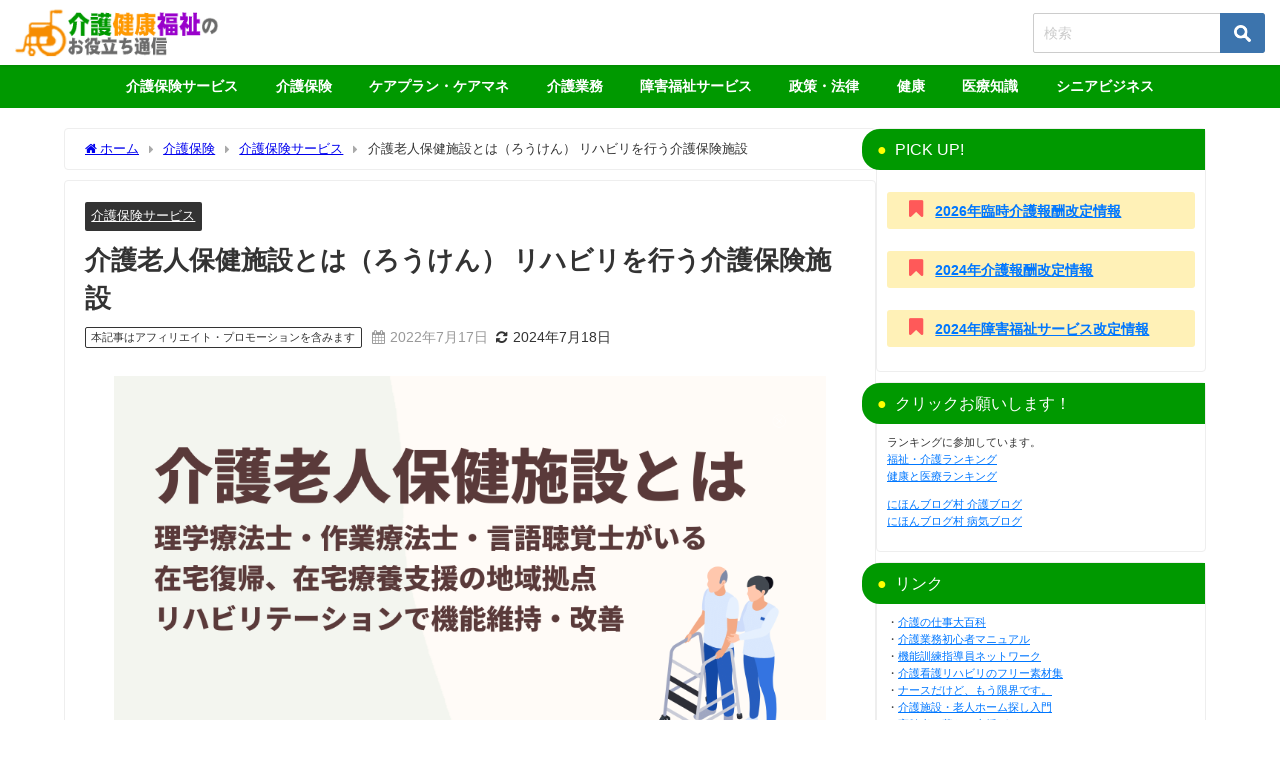

--- FILE ---
content_type: text/html; charset=UTF-8
request_url: https://carenote.jp/rouken/
body_size: 42707
content:
<!DOCTYPE html>
<html lang="ja">
<head><meta charset="utf-8"><style id="rocket-critical-css">ul{box-sizing:border-box}:root{--wp--preset--font-size--normal:16px;--wp--preset--font-size--huge:42px}.screen-reader-text{border:0;clip-path:inset(50%);height:1px;margin:-1px;overflow:hidden;padding:0;position:absolute;width:1px;word-wrap:normal!important}div,span,iframe,h1,h2,p,img,ins,b,i,ul,li,form,label,article,figure,header,nav,section,time,input{margin:0;padding:0;border:none;font-size:100%;font-style:normal}.screen-reader-text{display:none}body{vertical-align:baseline;font-smoothing:antialiased;text-rendering:auto;margin:0;width:100%;font-size:16px;line-height:1.6;font-family:游ゴシック体,"游ゴシック Medium","Yu Gothic Medium","游ゴシック体",YuGothic,"ヒラギノ角ゴシック Pro","Hiragino Kaku Gothic Pro",メイリオ,Meiryo,Osaka,"ＭＳ Ｐゴシック","MS PGothic",FontAwesome,sans-serif}*,*:before,*:after{-webkit-box-sizing:border-box;-o-box-sizing:border-box;-ms-box-sizing:border-box;box-sizing:border-box}*,*:before,*:after{-webkit-box-sizing:border-box;box-sizing:border-box}img,iframe{max-width:100%;vertical-align:middle}.clearfix{zoom:1;display:block}.clearfix:after{display:block;visibility:hidden;clear:both;height:0;content:" ";font-size:0}b{font-weight:bold}ul{margin:0;padding:0;list-style:none;list-style-image:none}img{max-width:100%;height:auto;vertical-align:middle;border:0;font-size:10px;color:#888;-ms-interpolation-mode:bicubic}svg:not(:root){overflow:hidden}figure{margin:0}form{margin:0}button,input,select{font-size:100%;margin:0;vertical-align:baseline;vertical-align:middle}button,input{line-height:normal}button,input[type="submit"]{overflow:visible}input[type="checkbox"]{padding:0;height:13px;width:13px}button::-moz-focus-inner,input::-moz-focus-inner{border:0;padding:0}input[type="text"]{margin:0;padding:8px 4px;max-width:100%;width:80%;outline:none;border:1px solid #ddd;border-radius:2px;color:#777;vertical-align:bottom;font-size:13px;background-color:#f7f7f7}input::-webkit-input-placeholder{color:#ccc}input::-moz-placeholder{color:#ccc}input:-ms-input-placeholder{color:#ccc}input::-ms-input-placeholder{color:#ccc}button,input[type="submit"]{display:inline-block;padding:.5em 1.5em;border-radius:3px;text-decoration:none;line-height:normal}button::-webkit-search-decoration,input[type="submit"]::-webkit-search-decoration{display:none}#content_area article.hentry{margin:0!important}#single-main{float:left}#sidebar{float:right}.l-main-container #single-main,.l-main-container #sidebar{float:none}h1,h2{line-height:2;display:block}h1{font-size:1.6em;line-height:1.5;font-weight:600}h2{position:relative;padding:.5em 1em;font-size:1.4em;margin:1.5em 0 1em;line-height:1.5}p{margin-bottom:1em}#logo{margin:0}.content{line-height:1.8;position:relative;word-break:normal}.content>*:first-child{margin-top:0}.l-main-container{display:-webkit-box;display:-webkit-flex;display:-ms-flexbox;display:flex;gap:20px;width:100%}@media screen and (max-width:959px){.l-main-container{display:block}}#fix_sidebar{z-index:10;position:-webkit-sticky;position:sticky;top:85px}.pr-tag{display:inline-block;margin-right:10px;padding:.1em .5em;border-radius:2px;vertical-align:middle;border:1px solid;font-size:.8em}@media screen and (max-width:767px){.pr-tag{font-size:.7em}}#breadcrumb{font-size:.8em;padding:10px 20px;width:100%;margin-bottom:10px}#breadcrumb ul{-o-text-overflow:ellipsis;text-overflow:ellipsis;display:-webkit-box;-webkit-box-orient:vertical;-webkit-line-clamp:1;overflow:hidden}#breadcrumb ul *{display:contents}#breadcrumb ul li:not(:first-child):before{content:"";color:#aaa;margin:0 .6rem;position:relative;top:1px;font-family:"FontAwesome"}@media screen and (max-width:959px){#breadcrumb{padding:5px 10px;font-size:.7em}}ul.menu li a{text-decoration:none}.sc_heading{position:relative;color:#fff;padding:.5em 1em;margin:1.5em 0 1em;line-height:1.5;-webkit-box-shadow:none;box-shadow:none;border-radius:0;border:none;background:none;font-weight:bold}.sc_heading.solid{border-radius:3px}@media screen and (min-width:769px){.d_sp{display:none}}#container{display:-webkit-box;display:-webkit-flex;display:-ms-flexbox;display:flex;-webkit-box-orient:vertical;-webkit-box-direction:normal;-webkit-flex-direction:column;-ms-flex-direction:column;flex-direction:column;min-height:100vh}@media screen and (max-width:767px){#container{overflow:hidden}}#container:after,.clearfix:after{display:block;visibility:hidden;clear:both;height:0;content:" ";font-size:0}#container{margin:0 auto;width:100%}#main-wrap{width:90%;margin:20px auto}#main-wrap:after{clear:both;display:block;content:""}#sidebar{border-bottom:1px solid rgba(0,0,0,0)}#single-main{width:100%}.single-post-main{padding:1em 40px}.single-post-main>*:first-child{margin-top:0}.hentry .post-meta{display:inline-block;width:100%}.hentry .post-meta{padding:1em 20px}.hentry .post-meta-bottom{float:left;font-size:.85em;margin-bottom:12px;display:-webkit-box;display:-webkit-flex;display:-ms-flexbox;display:flex;-webkit-box-align:center;-webkit-align-items:center;-ms-flex-align:center;align-items:center}.hentry .post-meta-bottom i{margin-right:5px}.hentry{background:#fff;position:relative}#content_area{position:relative;display:-webkit-box;display:-webkit-flex;display:-ms-flexbox;display:flex;gap:10px}#content_area>article.hentry{-webkit-box-flex:1;-webkit-flex:1;-ms-flex:1;flex:1}#content_area>*{min-width:0}.header-wrap{width:100%;margin:0 auto;position:relative;z-index:1000;-webkit-box-shadow:0 0 4px 0 rgba(0,0,0,.2);box-shadow:0 0 4px 0 rgba(0,0,0,.2)}.header-logo{position:relative;margin:0 auto;width:90%;display:-webkit-box;display:-webkit-flex;display:-ms-flexbox;display:flex;-ms-flex-pack:justify;-webkit-box-pack:justify;-webkit-justify-content:space-between;justify-content:space-between}#logo,.logo{font-weight:100;line-height:1;margin-right:auto;display:-webkit-box;display:-webkit-flex;display:-ms-flexbox;display:flex;-webkit-box-align:center;-webkit-align-items:center;-ms-flex-align:center;align-items:center;font-size:initial;margin-bottom:0}#logo a,.logo a{display:inline-block}#logo img,.logo img{height:55px;width:auto;vertical-align:middle;margin:.5em 0;padding:.3em 0;-o-object-fit:contain;object-fit:contain}form.searchform{position:relative}.searchform .s{background:#fff;padding:11px 50px 11px 10px;width:100%;font-size:14px;border:1px solid #ccc}input[type="submit"].searchsubmit{position:absolute;top:0;bottom:0;right:0;width:45px;padding:0;background:url(https://carenote.jp/wp-content/themes/diver/images/xsearch_w.png.pagespeed.ic.YlEDITy-Fx.webp) no-repeat 50% 50%;background-size:17px;background-color:#3c74ad;border-left:none;border-radius:0 3px 3px 0}.header_search{float:right}@media screen and (max-width:959px){#logo,.logo{margin:0 auto;text-align:center}}@media screen and (max-width:768px){#logo,.logo{display:inline-block;width:100%;padding-left:55px;padding-right:55px;text-align:center}.header-logo{width:100%;padding:0}}.header-logo #nav ul,#nav_fixed #nav ul{float:right}#onlynav ul{display:table}.header-logo #nav ul,#onlynav ul,#nav_fixed #nav ul{position:relative;margin:0 auto;padding:0;list-style:none;z-index:999}.header-logo #nav ul::after,#onlynav ul::after,#nav_fixed #nav ul::after{display:block;clear:both;content:""}.header-logo #nav ul li,#onlynav ul li,#nav_fixed #nav ul li{position:relative;float:left}.header-logo #nav ul li:not(:first-child),#onlynav ul li:not(:first-child),#nav_fixed #nav ul li:not(:first-child){border-left:none}.header-logo #nav ul li a{padding:1.5em .8em}#onlynav ul li a{padding:1em 1.3em}#nav_fixed #nav ul li a{padding:1.4em .8em}.header-logo #nav ul li a,#onlynav ul li a,#nav_fixed #nav ul li a{display:inline-block;line-height:1;text-align:center;text-decoration:none;white-space:nowrap;width:100%;font-weight:bold;vertical-align:bottom;font-size:.9em}@media screen and (max-width:959px){#nav,#onlynav{display:none!important}}#scrollnav{position:relative;width:100%;background:#ccc;overflow-x:auto;display:none}#scrollnav .menu_desc{display:none}#scrollnav ul{margin:0 auto;list-style:none;white-space:nowrap;text-align:center;display:-webkit-box;display:-webkit-flex;display:-ms-flexbox;display:flex}#scrollnav ul li{text-align:center;display:inline-block;vertical-align:middle;-webkit-box-flex:1;-webkit-flex:1 0 auto;-ms-flex:1 0 auto;flex:1 0 auto}#scrollnav ul li a{font-size:.7em;color:#070f33;background:#fff;padding:6px 8px;opacity:.8;letter-spacing:normal;margin-right:1px;display:block;white-space:nowrap;font-weight:bold}@media screen and (max-width:959px){#scrollnav{display:block}}#nav_fixed{display:none;z-index:10}@media screen and (max-width:959px){#nav_fixed .header-logo{width:100%;padding:3px 0}#nav_fixed #nav{display:none}#nav_fixed .logo img{height:46px;width:auto;padding:.3em}}@media screen and (max-width:599px){#nav_fixed .logo img{height:32px}}.single-post-date.published{color:#999}.single-post-date{margin-right:8px}@media screen and (max-width:768px){.widgettitle{padding:10px}}.single_thumbnail{text-align:center;background-position:center!important;background-size:100% auto!important;position:relative;z-index:0;overflow:hidden;width:100%}.single_thumbnail img{max-width:100%;height:auto;vertical-align:middle;-o-object-fit:contain;object-fit:contain;font-family:"object-fit:contain;"}h1.single-post-title{margin:10px 0}.hentry .single-post-category{display:inline-block;margin-right:5px;padding:.3em .5em;border-radius:2px;margin-top:5px;vertical-align:middle;background:#333;font-size:.8em}.post .single-post-category a{color:#fff;vertical-align:middle}.single-post-main{margin-bottom:10px}#sidebar{width:330px}.widget{margin-bottom:10px;padding:10px;position:relative}.widget ul:first-child{margin:-10px}.widget ul:first-child>li{border-bottom:1px solid rgba(50,50,50,.2)}.textwidget{font-size:.9em}.sidebar_content{margin-bottom:-20px;height:100%}.widgettitle{position:relative;font-size:16px;padding:8px 15px;margin:-10px;margin-bottom:10px}.widget_categories label{display:none}.screen-reader-text{display:none}.widget_categories select{-webkit-appearance:none;-moz-appearance:none;appearance:none;width:100%;padding:.5em 1em;color:inherit;border:1px solid #ccc;background:rgba(0,0,0,0);border-radius:0;font-size:.8em}.widget_categories select option{color:#000}#sidebar .widget select::-ms-expand{display:none}.nav_inleft,.header-logo #nav{-webkit-box-orient:vertical;-webkit-box-direction:normal;-webkit-flex-direction:column;-ms-flex-direction:column;flex-direction:column;display:-webkit-box;display:-webkit-flex;display:-ms-flexbox;display:flex;-webkit-box-pack:center;-webkit-justify-content:center;-ms-flex-pack:center;justify-content:center;-webkit-box-align:center;-webkit-align-items:center;-ms-flex-align:center;align-items:center}header .searchsubmit{right:-1}@media screen and (max-width:959px){.nav_inleft{display:none}}.widget.widget_nav_menu li a{display:block;padding:.8em 1em;margin:0;position:relative;font-size:.9em}.widget.widget_nav_menu li{margin:0;padding:0}form.search-widget{padding:20px}#sidebar form.search-widget{padding:5px 10px}.search-widget__col{margin-bottom:10px}input.search-widget__input{width:100%;padding:10px 8px;border:2px solid #eee}label.search-widget__label{width:100%;display:block;font-weight:bold;font-size:15px;margin-bottom:5px}.search-widget__select{overflow:hidden;width:100%;position:relative;border-radius:2px;border:2px solid #eee;background:#fff}.search-widget__select::before{position:absolute;top:.8em;right:.8em;width:0;height:0;padding:0;content:"";border-left:6px solid rgba(0,0,0,0);border-right:6px solid rgba(0,0,0,0);border-top:6px solid #999}.search-widget__select select{width:100%;padding-right:1em;text-indent:.01px;-o-text-overflow:ellipsis;text-overflow:ellipsis;border:none;outline:none;background:rgba(0,0,0,0);background-image:none;-webkit-box-shadow:none;box-shadow:none;-webkit-appearance:none;-moz-appearance:none;appearance:none;padding:8px 38px 8px 8px;color:#666}.search-widget__select select::-ms-expand{display:none}.search-widget__checkbox{display:none}.search-widget__checkbox-label{font-size:13px;padding-left:20px;margin-right:20px;position:relative;display:inline-block}.search-widget__checkbox-label:before{content:"";display:block;position:absolute;top:0;left:0;width:15px;height:15px;border:2px solid #ccc}button.search-widget__submit{margin:0 auto;width:100%;padding:8px 13px 7px;font-size:14px;font-weight:bold;letter-spacing:.1em;background:#3c82ff;color:#fff;border:none;margin-top:5px}@media screen and (min-width:959px){.header_search,.header-logo .drawer-nav-btn,.drawer-nav-btn-wrap{display:none!important}}.header_search{position:absolute!important;top:0;right:0;width:55px;height:100%}a.header_search_btn{display:block;width:100%;height:100%;font-size:22px;line-height:0;color:#fff}a.header_search_btn .header_search_inner{position:relative;top:50%;-webkit-transform:translateY(-50%);-ms-transform:translateY(-50%);transform:translateY(-50%);width:100%;text-align:center}.header_search_title{text-align:center;font-size:.3em;padding-top:.3em;line-height:1;display:none}#header_search{background-color:#fff;width:85vw;height:80vh;overflow:auto;margin:0 auto;border-radius:5px;font-size:.9em}.drawer-nav-btn-wrap{position:absolute;top:0;left:0;width:55px;height:100%}.drawer-nav{background:#fff;margin:0;padding:0;list-style:none;top:0;z-index:99999;-webkit-overflow-scrolling:touch;width:80%;max-width:300px}.drawer-nav{height:100%;overflow-y:scroll;position:fixed;left:-100%}.drawer-nav-btn{width:30px;height:30px;position:absolute;left:15px;top:50%;-webkit-transform:translateY(-50%);-ms-transform:translateY(-50%);transform:translateY(-50%)}.drawer-nav-btn span{height:3px;background-color:#000;top:calc(50% - 1.5px)}.drawer-nav-btn:before{content:"";top:calc(25% - 3px);border-top:3px solid #000}.drawer-nav-btn:after{content:"";bottom:calc(25% - 3px);border-bottom:3px solid #000}.drawer-nav-btn:before,.drawer-nav-btn:after,.drawer-nav-btn span{display:block;width:80%;position:absolute;left:0;right:0;margin:auto;border-radius:5px}.drawer_content_title{padding:10px;margin-bottom:10px;background:#eee}.drawer-nav .widget ul:first-child{margin:0;margin-top:-10px}.searchbox_content_title{padding:10px;margin-bottom:10px;background:#eee}@media screen and (max-width:1200px){#main-wrap{width:96%}img{max-width:100%}.single-post-main{padding:15px}}@media screen and (max-width:959px){#single-main{margin:0!important;padding:0!important}#sidebar{width:100%;padding:.5em}}@media screen and (max-width:768px){#main-wrap{width:100%!important;margin:5px auto}#single-main{width:100%!important}#single-main{padding:0}.hentry{padding:0!important;margin:0!important}.menu_desc{display:none}.sidebar_content{padding:10px 0}h1{font-size:1.3em;margin:5px 0}h1.single-post-title{font-size:1.2em;line-height:1.3}h2{font-size:1.3em}.single-post-date{font-size:.7em;margin-right:5px}.post .post-meta{padding:10px}.post .single-post-category{font-size:.7em;padding:3px 6px;margin-right:3px}.single-post-main{padding:10px;overflow:hidden}}.sc_col2>*:first-child{margin-top:0}.sc_col2>*:last-child{margin-bottom:0}.sc_content_icon,.sc_content_icon i{vertical-align:baseline;padding:0 .2em;line-height:1;display:inline-block}ins.adsbygoogle{position:relative;z-index:999}.fa:before{font-family:fontAwesome}.lity-hide{display:none}</style><style id='wp-img-auto-sizes-contain-inline-css' type='text/css'>img:is([sizes=auto i],[sizes^="auto," i]){contain-intrinsic-size:3000px 1500px}</style><style id='wp-block-library-inline-css' type='text/css'>:root{--wp-block-synced-color:#7a00df;--wp-block-synced-color--rgb:122 , 0 , 223;--wp-bound-block-color:var(--wp-block-synced-color);--wp-editor-canvas-background:#ddd;--wp-admin-theme-color:#007cba;--wp-admin-theme-color--rgb:0 , 124 , 186;--wp-admin-theme-color-darker-10:#006ba1;--wp-admin-theme-color-darker-10--rgb:0 , 107 , 160.5;--wp-admin-theme-color-darker-20:#005a87;--wp-admin-theme-color-darker-20--rgb:0 , 90 , 135;--wp-admin-border-width-focus:2px}@media (min-resolution:192dpi){:root{--wp-admin-border-width-focus:1.5px}}.wp-element-button{cursor:pointer}:root .has-very-light-gray-background-color{background-color:#eee}:root .has-very-dark-gray-background-color{background-color:#313131}:root .has-very-light-gray-color{color:#eee}:root .has-very-dark-gray-color{color:#313131}:root .has-vivid-green-cyan-to-vivid-cyan-blue-gradient-background{background:linear-gradient(135deg,#00d084,#0693e3)}:root .has-purple-crush-gradient-background{background:linear-gradient(135deg,#34e2e4,#4721fb 50%,#ab1dfe)}:root .has-hazy-dawn-gradient-background{background:linear-gradient(135deg,#faaca8,#dad0ec)}:root .has-subdued-olive-gradient-background{background:linear-gradient(135deg,#fafae1,#67a671)}:root .has-atomic-cream-gradient-background{background:linear-gradient(135deg,#fdd79a,#004a59)}:root .has-nightshade-gradient-background{background:linear-gradient(135deg,#330968,#31cdcf)}:root .has-midnight-gradient-background{background:linear-gradient(135deg,#020381,#2874fc)}:root{--wp--preset--font-size--normal:16px;--wp--preset--font-size--huge:42px}.has-regular-font-size{font-size:1em}.has-larger-font-size{font-size:2.625em}.has-normal-font-size{font-size:var(--wp--preset--font-size--normal)}.has-huge-font-size{font-size:var(--wp--preset--font-size--huge)}.has-text-align-center{text-align:center}.has-text-align-left{text-align:left}.has-text-align-right{text-align:right}.has-fit-text{white-space:nowrap!important}#end-resizable-editor-section{display:none}.aligncenter{clear:both}.items-justified-left{justify-content:flex-start}.items-justified-center{justify-content:center}.items-justified-right{justify-content:flex-end}.items-justified-space-between{justify-content:space-between}.screen-reader-text{border:0;clip-path:inset(50%);height:1px;margin:-1px;overflow:hidden;padding:0;position:absolute;width:1px;word-wrap:normal!important}.screen-reader-text:focus{background-color:#ddd;clip-path:none;color:#444;display:block;font-size:1em;height:auto;left:5px;line-height:normal;padding:15px 23px 14px;text-decoration:none;top:5px;width:auto;z-index:100000}html :where(.has-border-color){border-style:solid}html :where([style*=border-top-color]){border-top-style:solid}html :where([style*=border-right-color]){border-right-style:solid}html :where([style*=border-bottom-color]){border-bottom-style:solid}html :where([style*=border-left-color]){border-left-style:solid}html :where([style*=border-width]){border-style:solid}html :where([style*=border-top-width]){border-top-style:solid}html :where([style*=border-right-width]){border-right-style:solid}html :where([style*=border-bottom-width]){border-bottom-style:solid}html :where([style*=border-left-width]){border-left-style:solid}html :where(img[class*=wp-image-]){height:auto;max-width:100%}:where(figure){margin:0 0 1em}html :where(.is-position-sticky){--wp-admin--admin-bar--position-offset:var(--wp-admin--admin-bar--height,0)}@media screen and (max-width:600px){html :where(.is-position-sticky){--wp-admin--admin-bar--position-offset:0}}</style><style id='global-styles-inline-css' type='text/css'>:root{--wp--preset--aspect-ratio--square:1;--wp--preset--aspect-ratio--4-3: 4/3;--wp--preset--aspect-ratio--3-4: 3/4;--wp--preset--aspect-ratio--3-2: 3/2;--wp--preset--aspect-ratio--2-3: 2/3;--wp--preset--aspect-ratio--16-9: 16/9;--wp--preset--aspect-ratio--9-16: 9/16;--wp--preset--color--black:#000;--wp--preset--color--cyan-bluish-gray:#abb8c3;--wp--preset--color--white:#fff;--wp--preset--color--pale-pink:#f78da7;--wp--preset--color--vivid-red:#cf2e2e;--wp--preset--color--luminous-vivid-orange:#ff6900;--wp--preset--color--luminous-vivid-amber:#fcb900;--wp--preset--color--light-green-cyan:#7bdcb5;--wp--preset--color--vivid-green-cyan:#00d084;--wp--preset--color--pale-cyan-blue:#8ed1fc;--wp--preset--color--vivid-cyan-blue:#0693e3;--wp--preset--color--vivid-purple:#9b51e0;--wp--preset--color--light-blue:#70b8f1;--wp--preset--color--light-red:#ff8178;--wp--preset--color--light-green:#2ac113;--wp--preset--color--light-yellow:#ffe822;--wp--preset--color--light-orange:#ffa30d;--wp--preset--color--blue:#00f;--wp--preset--color--red:red;--wp--preset--color--purple:#674970;--wp--preset--color--gray:#ccc;--wp--preset--gradient--vivid-cyan-blue-to-vivid-purple:linear-gradient(135deg,#0693e3 0%,#9b51e0 100%);--wp--preset--gradient--light-green-cyan-to-vivid-green-cyan:linear-gradient(135deg,#7adcb4 0%,#00d082 100%);--wp--preset--gradient--luminous-vivid-amber-to-luminous-vivid-orange:linear-gradient(135deg,#fcb900 0%,#ff6900 100%);--wp--preset--gradient--luminous-vivid-orange-to-vivid-red:linear-gradient(135deg,#ff6900 0%,#cf2e2e 100%);--wp--preset--gradient--very-light-gray-to-cyan-bluish-gray:linear-gradient(135deg,#eee 0%,#a9b8c3 100%);--wp--preset--gradient--cool-to-warm-spectrum:linear-gradient(135deg,#4aeadc 0%,#9778d1 20%,#cf2aba 40%,#ee2c82 60%,#fb6962 80%,#fef84c 100%);--wp--preset--gradient--blush-light-purple:linear-gradient(135deg,#ffceec 0%,#9896f0 100%);--wp--preset--gradient--blush-bordeaux:linear-gradient(135deg,#fecda5 0%,#fe2d2d 50%,#6b003e 100%);--wp--preset--gradient--luminous-dusk:linear-gradient(135deg,#ffcb70 0%,#c751c0 50%,#4158d0 100%);--wp--preset--gradient--pale-ocean:linear-gradient(135deg,#fff5cb 0%,#b6e3d4 50%,#33a7b5 100%);--wp--preset--gradient--electric-grass:linear-gradient(135deg,#caf880 0%,#71ce7e 100%);--wp--preset--gradient--midnight:linear-gradient(135deg,#020381 0%,#2874fc 100%);--wp--preset--font-size--small:.8em;--wp--preset--font-size--medium:1em;--wp--preset--font-size--large:1.2em;--wp--preset--font-size--x-large:42px;--wp--preset--font-size--xlarge:1.5em;--wp--preset--font-size--xxlarge:2em;--wp--preset--spacing--20:.44rem;--wp--preset--spacing--30:.67rem;--wp--preset--spacing--40:1rem;--wp--preset--spacing--50:1.5rem;--wp--preset--spacing--60:2.25rem;--wp--preset--spacing--70:3.38rem;--wp--preset--spacing--80:5.06rem;--wp--preset--shadow--natural:6px 6px 9px rgba(0,0,0,.2);--wp--preset--shadow--deep:12px 12px 50px rgba(0,0,0,.4);--wp--preset--shadow--sharp:6px 6px 0 rgba(0,0,0,.2);--wp--preset--shadow--outlined:6px 6px 0 -3px #fff , 6px 6px #000;--wp--preset--shadow--crisp:6px 6px 0 #000;--wp--custom--spacing--small:max(1.25rem,5vw);--wp--custom--spacing--medium: clamp(2rem, 8vw, calc(4 * var(--wp--style--block-gap)));--wp--custom--spacing--large:clamp(4rem,10vw,8rem);--wp--custom--spacing--outer:var(--wp--custom--spacing--small,1.25rem);--wp--custom--typography--font-size--huge:clamp(2.25rem,4vw,2.75rem);--wp--custom--typography--font-size--gigantic:clamp(2.75rem,6vw,3.25rem);--wp--custom--typography--font-size--colossal:clamp(3.25rem,8vw,6.25rem);--wp--custom--typography--line-height--tiny:1.15;--wp--custom--typography--line-height--small:1.2;--wp--custom--typography--line-height--medium:1.4;--wp--custom--typography--line-height--normal:1.6}:root{--wp--style--global--content-size:769px;--wp--style--global--wide-size:1240px}:where(body) {margin:0}.wp-site-blocks>.alignleft{float:left;margin-right:2em}.wp-site-blocks>.alignright{float:right;margin-left:2em}.wp-site-blocks>.aligncenter{justify-content:center;margin-left:auto;margin-right:auto}:where(.wp-site-blocks) > * {margin-block-start:1.5em;margin-block-end:0}:where(.wp-site-blocks) > :first-child {margin-block-start:0}:where(.wp-site-blocks) > :last-child {margin-block-end:0}:root{--wp--style--block-gap:1.5em}:root :where(.is-layout-flow) > :first-child{margin-block-start:0}:root :where(.is-layout-flow) > :last-child{margin-block-end:0}:root :where(.is-layout-flow) > *{margin-block-start:1.5em;margin-block-end:0}:root :where(.is-layout-constrained) > :first-child{margin-block-start:0}:root :where(.is-layout-constrained) > :last-child{margin-block-end:0}:root :where(.is-layout-constrained) > *{margin-block-start:1.5em;margin-block-end:0}:root :where(.is-layout-flex){gap:1.5em}:root :where(.is-layout-grid){gap:1.5em}.is-layout-flow>.alignleft{float:left;margin-inline-start:0;margin-inline-end:2em}.is-layout-flow>.alignright{float:right;margin-inline-start:2em;margin-inline-end:0}.is-layout-flow>.aligncenter{margin-left:auto!important;margin-right:auto!important}.is-layout-constrained>.alignleft{float:left;margin-inline-start:0;margin-inline-end:2em}.is-layout-constrained>.alignright{float:right;margin-inline-start:2em;margin-inline-end:0}.is-layout-constrained>.aligncenter{margin-left:auto!important;margin-right:auto!important}.is-layout-constrained > :where(:not(.alignleft):not(.alignright):not(.alignfull)){max-width:var(--wp--style--global--content-size);margin-left:auto!important;margin-right:auto!important}.is-layout-constrained>.alignwide{max-width:var(--wp--style--global--wide-size)}body .is-layout-flex{display:flex}.is-layout-flex{flex-wrap:wrap;align-items:center}.is-layout-flex > :is(*, div){margin:0}body .is-layout-grid{display:grid}.is-layout-grid > :is(*, div){margin:0}body{padding-top:0;padding-right:0;padding-bottom:0;padding-left:0}:root :where(.wp-element-button, .wp-block-button__link){background-color:#32373c;border-width:0;color:#fff;font-family:inherit;font-size:inherit;font-style:inherit;font-weight:inherit;letter-spacing:inherit;line-height:inherit;padding-top: calc(0.667em + 2px);padding-right: calc(1.333em + 2px);padding-bottom: calc(0.667em + 2px);padding-left: calc(1.333em + 2px);text-decoration:none;text-transform:inherit}.has-black-color{color:var(--wp--preset--color--black)!important}.has-cyan-bluish-gray-color{color:var(--wp--preset--color--cyan-bluish-gray)!important}.has-white-color{color:var(--wp--preset--color--white)!important}.has-pale-pink-color{color:var(--wp--preset--color--pale-pink)!important}.has-vivid-red-color{color:var(--wp--preset--color--vivid-red)!important}.has-luminous-vivid-orange-color{color:var(--wp--preset--color--luminous-vivid-orange)!important}.has-luminous-vivid-amber-color{color:var(--wp--preset--color--luminous-vivid-amber)!important}.has-light-green-cyan-color{color:var(--wp--preset--color--light-green-cyan)!important}.has-vivid-green-cyan-color{color:var(--wp--preset--color--vivid-green-cyan)!important}.has-pale-cyan-blue-color{color:var(--wp--preset--color--pale-cyan-blue)!important}.has-vivid-cyan-blue-color{color:var(--wp--preset--color--vivid-cyan-blue)!important}.has-vivid-purple-color{color:var(--wp--preset--color--vivid-purple)!important}.has-light-blue-color{color:var(--wp--preset--color--light-blue)!important}.has-light-red-color{color:var(--wp--preset--color--light-red)!important}.has-light-green-color{color:var(--wp--preset--color--light-green)!important}.has-light-yellow-color{color:var(--wp--preset--color--light-yellow)!important}.has-light-orange-color{color:var(--wp--preset--color--light-orange)!important}.has-blue-color{color:var(--wp--preset--color--blue)!important}.has-red-color{color:var(--wp--preset--color--red)!important}.has-purple-color{color:var(--wp--preset--color--purple)!important}.has-gray-color{color:var(--wp--preset--color--gray)!important}.has-black-background-color{background-color:var(--wp--preset--color--black)!important}.has-cyan-bluish-gray-background-color{background-color:var(--wp--preset--color--cyan-bluish-gray)!important}.has-white-background-color{background-color:var(--wp--preset--color--white)!important}.has-pale-pink-background-color{background-color:var(--wp--preset--color--pale-pink)!important}.has-vivid-red-background-color{background-color:var(--wp--preset--color--vivid-red)!important}.has-luminous-vivid-orange-background-color{background-color:var(--wp--preset--color--luminous-vivid-orange)!important}.has-luminous-vivid-amber-background-color{background-color:var(--wp--preset--color--luminous-vivid-amber)!important}.has-light-green-cyan-background-color{background-color:var(--wp--preset--color--light-green-cyan)!important}.has-vivid-green-cyan-background-color{background-color:var(--wp--preset--color--vivid-green-cyan)!important}.has-pale-cyan-blue-background-color{background-color:var(--wp--preset--color--pale-cyan-blue)!important}.has-vivid-cyan-blue-background-color{background-color:var(--wp--preset--color--vivid-cyan-blue)!important}.has-vivid-purple-background-color{background-color:var(--wp--preset--color--vivid-purple)!important}.has-light-blue-background-color{background-color:var(--wp--preset--color--light-blue)!important}.has-light-red-background-color{background-color:var(--wp--preset--color--light-red)!important}.has-light-green-background-color{background-color:var(--wp--preset--color--light-green)!important}.has-light-yellow-background-color{background-color:var(--wp--preset--color--light-yellow)!important}.has-light-orange-background-color{background-color:var(--wp--preset--color--light-orange)!important}.has-blue-background-color{background-color:var(--wp--preset--color--blue)!important}.has-red-background-color{background-color:var(--wp--preset--color--red)!important}.has-purple-background-color{background-color:var(--wp--preset--color--purple)!important}.has-gray-background-color{background-color:var(--wp--preset--color--gray)!important}.has-black-border-color{border-color:var(--wp--preset--color--black)!important}.has-cyan-bluish-gray-border-color{border-color:var(--wp--preset--color--cyan-bluish-gray)!important}.has-white-border-color{border-color:var(--wp--preset--color--white)!important}.has-pale-pink-border-color{border-color:var(--wp--preset--color--pale-pink)!important}.has-vivid-red-border-color{border-color:var(--wp--preset--color--vivid-red)!important}.has-luminous-vivid-orange-border-color{border-color:var(--wp--preset--color--luminous-vivid-orange)!important}.has-luminous-vivid-amber-border-color{border-color:var(--wp--preset--color--luminous-vivid-amber)!important}.has-light-green-cyan-border-color{border-color:var(--wp--preset--color--light-green-cyan)!important}.has-vivid-green-cyan-border-color{border-color:var(--wp--preset--color--vivid-green-cyan)!important}.has-pale-cyan-blue-border-color{border-color:var(--wp--preset--color--pale-cyan-blue)!important}.has-vivid-cyan-blue-border-color{border-color:var(--wp--preset--color--vivid-cyan-blue)!important}.has-vivid-purple-border-color{border-color:var(--wp--preset--color--vivid-purple)!important}.has-light-blue-border-color{border-color:var(--wp--preset--color--light-blue)!important}.has-light-red-border-color{border-color:var(--wp--preset--color--light-red)!important}.has-light-green-border-color{border-color:var(--wp--preset--color--light-green)!important}.has-light-yellow-border-color{border-color:var(--wp--preset--color--light-yellow)!important}.has-light-orange-border-color{border-color:var(--wp--preset--color--light-orange)!important}.has-blue-border-color{border-color:var(--wp--preset--color--blue)!important}.has-red-border-color{border-color:var(--wp--preset--color--red)!important}.has-purple-border-color{border-color:var(--wp--preset--color--purple)!important}.has-gray-border-color{border-color:var(--wp--preset--color--gray)!important}.has-vivid-cyan-blue-to-vivid-purple-gradient-background{background:var(--wp--preset--gradient--vivid-cyan-blue-to-vivid-purple)!important}.has-light-green-cyan-to-vivid-green-cyan-gradient-background{background:var(--wp--preset--gradient--light-green-cyan-to-vivid-green-cyan)!important}.has-luminous-vivid-amber-to-luminous-vivid-orange-gradient-background{background:var(--wp--preset--gradient--luminous-vivid-amber-to-luminous-vivid-orange)!important}.has-luminous-vivid-orange-to-vivid-red-gradient-background{background:var(--wp--preset--gradient--luminous-vivid-orange-to-vivid-red)!important}.has-very-light-gray-to-cyan-bluish-gray-gradient-background{background:var(--wp--preset--gradient--very-light-gray-to-cyan-bluish-gray)!important}.has-cool-to-warm-spectrum-gradient-background{background:var(--wp--preset--gradient--cool-to-warm-spectrum)!important}.has-blush-light-purple-gradient-background{background:var(--wp--preset--gradient--blush-light-purple)!important}.has-blush-bordeaux-gradient-background{background:var(--wp--preset--gradient--blush-bordeaux)!important}.has-luminous-dusk-gradient-background{background:var(--wp--preset--gradient--luminous-dusk)!important}.has-pale-ocean-gradient-background{background:var(--wp--preset--gradient--pale-ocean)!important}.has-electric-grass-gradient-background{background:var(--wp--preset--gradient--electric-grass)!important}.has-midnight-gradient-background{background:var(--wp--preset--gradient--midnight)!important}.has-small-font-size{font-size:var(--wp--preset--font-size--small)!important}.has-medium-font-size{font-size:var(--wp--preset--font-size--medium)!important}.has-large-font-size{font-size:var(--wp--preset--font-size--large)!important}.has-x-large-font-size{font-size:var(--wp--preset--font-size--x-large)!important}.has-xlarge-font-size{font-size:var(--wp--preset--font-size--xlarge)!important}.has-xxlarge-font-size{font-size:var(--wp--preset--font-size--xxlarge)!important}</style><style>body{background-image:url('');}</style><style>#onlynav ul ul,#nav_fixed #nav ul ul,.header-logo #nav ul ul{visibility:hidden;opacity:0;transition:.2s ease-in-out;transform:translateY(-20px)}#onlynav ul li:hover>ul,#nav_fixed #nav ul li:hover>ul,.header-logo #nav ul li:hover>ul{visibility:visible;opacity:1;transform:translateY(0)}</style><style>body{background-color:#fff;color:#333}:where(a){color:#07f}:where(a):hover{color:#ff7f7f}:where(.content){color:#333}:where(.content) a{color:#07f}:where(.content) a:hover{color:#ff3200}.header-wrap,#header ul.sub-menu,#header ul.children,#scrollnav,.description_sp{background:rgba(255,255,255,.8);color:#333}.header-wrap a,#scrollnav a,div.logo_title{color:#028200}.header-wrap a:hover,div.logo_title:hover{color:#ff3200}.drawer-nav-btn span{background-color:#028200}.drawer-nav-btn:before,.drawer-nav-btn:after{border-color:#028200}#scrollnav ul li a{background:rgba(255,255,255,.8);color:#505050}.header_small_menu{background:#5d8ac1;color:#fff}.header_small_menu a{color:#fff}.header_small_menu a:hover{color:#ff3200}#nav_fixed.fixed,#nav_fixed #nav ul ul{background:rgba(255,255,255,.96);color:#333}#nav_fixed.fixed a,#nav_fixed .logo_title{color:#028200}#nav_fixed.fixed a:hover{color:#ff3200}#nav_fixed .drawer-nav-btn:before,#nav_fixed .drawer-nav-btn:after{border-color:#028200}#nav_fixed .drawer-nav-btn span{background-color:#028200}#onlynav{background:#090;color:#fff}#onlynav ul li a{color:#fff}#onlynav ul ul.sub-menu{background:#090}#onlynav div>ul>li>a:before{border-color:#fff}#onlynav ul>li:hover>a:hover,#onlynav ul>li:hover>a,#onlynav ul>li:hover li:hover>a,#onlynav ul li:hover ul li ul li:hover>a{background:#f90;color:#fff}#onlynav ul li ul li ul:before{border-left-color:#fff}#onlynav ul li:last-child ul li ul:before{border-right-color:#fff}#bigfooter{background:#fff;color:#333}#bigfooter a{color:#027fd3}#bigfooter a:hover{color:#ff3200}#footer{background:#090;color:#fff}#footer a{color:#fff}#footer a:hover{color:#fd7}#sidebar .widget{background:#fff;color:#333}#sidebar .widget a{color:#07f}#sidebar .widget a:hover{color:#ff3200}.post-box-contents,#main-wrap #pickup_posts_container img,.hentry,#single-main .post-sub,.navigation,.single_thumbnail,.in_loop,#breadcrumb,.pickup-cat-list,.maintop-widget,.mainbottom-widget,#share_plz,.sticky-post-box,.catpage_content_wrap,.cat-post-main{background:#fff}.post-box{border-color:#eee}.drawer_content_title,.searchbox_content_title{background:#eee;color:#333}.drawer-nav,#header_search{background:#fff}.drawer-nav,.drawer-nav a,#header_search,#header_search a{color:#000}#footer_sticky_menu{background:rgba(80,173,31,.9)}.footermenu_col{background:rgba(80,173,31,.9);color:#fff}a.page-numbers{background:#ddb577;color:#fff}.pagination .current{background:#ff5f02;color:#fff}</style><style>@media screen and (min-width:1201px){#main-wrap,.header-wrap .header-logo,.header_small_content,.bigfooter_wrap,.footer_content,.container_top_widget,.container_bottom_widget{width:1250px}}@media screen and (max-width:1200px){#main-wrap,.header-wrap .header-logo,.header_small_content,.bigfooter_wrap,.footer_content,.container_top_widget,.container_bottom_widget{width:96%}}@media screen and (max-width:768px){#main-wrap,.header-wrap .header-logo,.header_small_content,.bigfooter_wrap,.footer_content,.container_top_widget,.container_bottom_widget{width:100%}}@media screen and (min-width:960px){#sidebar{width:320px}}#pickup_posts_container li>a,.post-box-thumbnail__wrap::before{padding-top:56.25%}</style><style>@media screen and (min-width:1201px){#main-wrap{width:1250px}}@media screen and (max-width:1200px){#main-wrap{width:96%}}</style><style type="text/css" id="diver-custom-heading-css">.content h2:where(:not([class])),:where(.is-editor-blocks) :where(.content) h2:not(.sc_heading){color:#fff;background-color:#ff6e42;border-radius:5px}.content h3:where(:not([class])),:where(.is-editor-blocks) :where(.content) h3:not(.sc_heading){color:#350404;background-color:#ff6e42;border-bottom:2px solid #ff6e42;background:transparent;padding-left:0;padding-right:0}.content h4:where(:not([class])),:where(.is-editor-blocks) :where(.content) h4:not(.sc_heading){color:#350404;background-color:#fff7ea;border-radius:5px}.content h5:where(:not([class])),:where(.is-editor-blocks) :where(.content) h5:not(.sc_heading){color:#f96234}</style><style>.wp-block-gallery.is-cropped .blocks-gallery-item picture{height:100%;width:100%}</style><style type="text/css" id="wp-custom-css">body{font-weight:400}#logo img,.logo img{height:60px}.sc_article.list .sc_article_date{font-size:0}#toc_container .toc_title{text-align:center;padding:0 1em;font-weight:bold}#toc_container .toc_list>li>a{font-size:16px}.table-scroll{overflow:auto;white-space:nowrap}.catpage_content_wrap .catpage_inner_content{   text-shadow: 2px 2px 1 #333}.sc_article.list .sc_article_date{font-size:0}.post_list_wrap figure{background:#eee;width:210px;overflow:hidden}#bigfooter{background:#fff;font-size:1.1em;line-height:1.8}.bigfooter_colomn{display:inline-block;vertical-align:top;font-size:1.1em;padding:25px 25px!important;text-align:left}.bigfooter_col{padding:5px}.bigfooter_wrap_main{background:#eee;font-size:1.1em;padding:20px 0;margin-top:30px}.pr-tag{padding:.1em .8em;border-radius:10px;font-size:1em}.voice .icon img,.voice .icon amp-img{width:90px;height:90px}.voice .sc_balloon{font-size:1.2em}.contact .form_title{   width: 30%;float:left}.catpage_content_wrap .cover{brightness(0.8);filter:blur(6px) brightness(.8)}.d-inline{display:inline-block!important}</style><script>if(navigator.userAgent.match(/MSIE|Internet Explorer/i)||navigator.userAgent.match(/Trident\/7\..*?rv:11/i)){var href=document.location.href;if(!href.match(/[?&]nowprocket/)){if(href.indexOf("?")==-1){if(href.indexOf("#")==-1){document.location.href=href+"?nowprocket=1"}else{document.location.href=href.replace("#","?nowprocket=1#")}}else{if(href.indexOf("#")==-1){document.location.href=href+"&nowprocket=1"}else{document.location.href=href.replace("#","&nowprocket=1#")}}}}</script><script>(()=>{class RocketLazyLoadScripts{constructor(){this.v="2.0.4",this.userEvents=["keydown","keyup","mousedown","mouseup","mousemove","mouseover","mouseout","touchmove","touchstart","touchend","touchcancel","wheel","click","dblclick","input"],this.attributeEvents=["onblur","onclick","oncontextmenu","ondblclick","onfocus","onmousedown","onmouseenter","onmouseleave","onmousemove","onmouseout","onmouseover","onmouseup","onmousewheel","onscroll","onsubmit"]}async t(){this.i(),this.o(),/iP(ad|hone)/.test(navigator.userAgent)&&this.h(),this.u(),this.l(this),this.m(),this.k(this),this.p(this),this._(),await Promise.all([this.R(),this.L()]),this.lastBreath=Date.now(),this.S(this),this.P(),this.D(),this.O(),this.M(),await this.C(this.delayedScripts.normal),await this.C(this.delayedScripts.defer),await this.C(this.delayedScripts.async),await this.T(),await this.F(),await this.j(),await this.A(),window.dispatchEvent(new Event("rocket-allScriptsLoaded")),this.everythingLoaded=!0,this.lastTouchEnd&&await new Promise(t=>setTimeout(t,500-Date.now()+this.lastTouchEnd)),this.I(),this.H(),this.U(),this.W()}i(){this.CSPIssue=sessionStorage.getItem("rocketCSPIssue"),document.addEventListener("securitypolicyviolation",t=>{this.CSPIssue||"script-src-elem"!==t.violatedDirective||"data"!==t.blockedURI||(this.CSPIssue=!0,sessionStorage.setItem("rocketCSPIssue",!0))},{isRocket:!0})}o(){window.addEventListener("pageshow",t=>{this.persisted=t.persisted,this.realWindowLoadedFired=!0},{isRocket:!0}),window.addEventListener("pagehide",()=>{this.onFirstUserAction=null},{isRocket:!0})}h(){let t;function e(e){t=e}window.addEventListener("touchstart",e,{isRocket:!0}),window.addEventListener("touchend",function i(o){o.changedTouches[0]&&t.changedTouches[0]&&Math.abs(o.changedTouches[0].pageX-t.changedTouches[0].pageX)<10&&Math.abs(o.changedTouches[0].pageY-t.changedTouches[0].pageY)<10&&o.timeStamp-t.timeStamp<200&&(window.removeEventListener("touchstart",e,{isRocket:!0}),window.removeEventListener("touchend",i,{isRocket:!0}),"INPUT"===o.target.tagName&&"text"===o.target.type||(o.target.dispatchEvent(new TouchEvent("touchend",{target:o.target,bubbles:!0})),o.target.dispatchEvent(new MouseEvent("mouseover",{target:o.target,bubbles:!0})),o.target.dispatchEvent(new PointerEvent("click",{target:o.target,bubbles:!0,cancelable:!0,detail:1,clientX:o.changedTouches[0].clientX,clientY:o.changedTouches[0].clientY})),event.preventDefault()))},{isRocket:!0})}q(t){this.userActionTriggered||("mousemove"!==t.type||this.firstMousemoveIgnored?"keyup"===t.type||"mouseover"===t.type||"mouseout"===t.type||(this.userActionTriggered=!0,this.onFirstUserAction&&this.onFirstUserAction()):this.firstMousemoveIgnored=!0),"click"===t.type&&t.preventDefault(),t.stopPropagation(),t.stopImmediatePropagation(),"touchstart"===this.lastEvent&&"touchend"===t.type&&(this.lastTouchEnd=Date.now()),"click"===t.type&&(this.lastTouchEnd=0),this.lastEvent=t.type,t.composedPath&&t.composedPath()[0].getRootNode()instanceof ShadowRoot&&(t.rocketTarget=t.composedPath()[0]),this.savedUserEvents.push(t)}u(){this.savedUserEvents=[],this.userEventHandler=this.q.bind(this),this.userEvents.forEach(t=>window.addEventListener(t,this.userEventHandler,{passive:!1,isRocket:!0})),document.addEventListener("visibilitychange",this.userEventHandler,{isRocket:!0})}U(){this.userEvents.forEach(t=>window.removeEventListener(t,this.userEventHandler,{passive:!1,isRocket:!0})),document.removeEventListener("visibilitychange",this.userEventHandler,{isRocket:!0}),this.savedUserEvents.forEach(t=>{(t.rocketTarget||t.target).dispatchEvent(new window[t.constructor.name](t.type,t))})}m(){const t="return false",e=Array.from(this.attributeEvents,t=>"data-rocket-"+t),i="["+this.attributeEvents.join("],[")+"]",o="[data-rocket-"+this.attributeEvents.join("],[data-rocket-")+"]",s=(e,i,o)=>{o&&o!==t&&(e.setAttribute("data-rocket-"+i,o),e["rocket"+i]=new Function("event",o),e.setAttribute(i,t))};new MutationObserver(t=>{for(const n of t)"attributes"===n.type&&(n.attributeName.startsWith("data-rocket-")||this.everythingLoaded?n.attributeName.startsWith("data-rocket-")&&this.everythingLoaded&&this.N(n.target,n.attributeName.substring(12)):s(n.target,n.attributeName,n.target.getAttribute(n.attributeName))),"childList"===n.type&&n.addedNodes.forEach(t=>{if(t.nodeType===Node.ELEMENT_NODE)if(this.everythingLoaded)for(const i of[t,...t.querySelectorAll(o)])for(const t of i.getAttributeNames())e.includes(t)&&this.N(i,t.substring(12));else for(const e of[t,...t.querySelectorAll(i)])for(const t of e.getAttributeNames())this.attributeEvents.includes(t)&&s(e,t,e.getAttribute(t))})}).observe(document,{subtree:!0,childList:!0,attributeFilter:[...this.attributeEvents,...e]})}I(){this.attributeEvents.forEach(t=>{document.querySelectorAll("[data-rocket-"+t+"]").forEach(e=>{this.N(e,t)})})}N(t,e){const i=t.getAttribute("data-rocket-"+e);i&&(t.setAttribute(e,i),t.removeAttribute("data-rocket-"+e))}k(t){Object.defineProperty(HTMLElement.prototype,"onclick",{get(){return this.rocketonclick||null},set(e){this.rocketonclick=e,this.setAttribute(t.everythingLoaded?"onclick":"data-rocket-onclick","this.rocketonclick(event)")}})}S(t){function e(e,i){let o=e[i];e[i]=null,Object.defineProperty(e,i,{get:()=>o,set(s){t.everythingLoaded?o=s:e["rocket"+i]=o=s}})}e(document,"onreadystatechange"),e(window,"onload"),e(window,"onpageshow");try{Object.defineProperty(document,"readyState",{get:()=>t.rocketReadyState,set(e){t.rocketReadyState=e},configurable:!0}),document.readyState="loading"}catch(t){console.log("WPRocket DJE readyState conflict, bypassing")}}l(t){this.originalAddEventListener=EventTarget.prototype.addEventListener,this.originalRemoveEventListener=EventTarget.prototype.removeEventListener,this.savedEventListeners=[],EventTarget.prototype.addEventListener=function(e,i,o){o&&o.isRocket||!t.B(e,this)&&!t.userEvents.includes(e)||t.B(e,this)&&!t.userActionTriggered||e.startsWith("rocket-")||t.everythingLoaded?t.originalAddEventListener.call(this,e,i,o):(t.savedEventListeners.push({target:this,remove:!1,type:e,func:i,options:o}),"mouseenter"!==e&&"mouseleave"!==e||t.originalAddEventListener.call(this,e,t.savedUserEvents.push,o))},EventTarget.prototype.removeEventListener=function(e,i,o){o&&o.isRocket||!t.B(e,this)&&!t.userEvents.includes(e)||t.B(e,this)&&!t.userActionTriggered||e.startsWith("rocket-")||t.everythingLoaded?t.originalRemoveEventListener.call(this,e,i,o):t.savedEventListeners.push({target:this,remove:!0,type:e,func:i,options:o})}}J(t,e){this.savedEventListeners=this.savedEventListeners.filter(i=>{let o=i.type,s=i.target||window;return e!==o||t!==s||(this.B(o,s)&&(i.type="rocket-"+o),this.$(i),!1)})}H(){EventTarget.prototype.addEventListener=this.originalAddEventListener,EventTarget.prototype.removeEventListener=this.originalRemoveEventListener,this.savedEventListeners.forEach(t=>this.$(t))}$(t){t.remove?this.originalRemoveEventListener.call(t.target,t.type,t.func,t.options):this.originalAddEventListener.call(t.target,t.type,t.func,t.options)}p(t){let e;function i(e){return t.everythingLoaded?e:e.split(" ").map(t=>"load"===t||t.startsWith("load.")?"rocket-jquery-load":t).join(" ")}function o(o){function s(e){const s=o.fn[e];o.fn[e]=o.fn.init.prototype[e]=function(){return this[0]===window&&t.userActionTriggered&&("string"==typeof arguments[0]||arguments[0]instanceof String?arguments[0]=i(arguments[0]):"object"==typeof arguments[0]&&Object.keys(arguments[0]).forEach(t=>{const e=arguments[0][t];delete arguments[0][t],arguments[0][i(t)]=e})),s.apply(this,arguments),this}}if(o&&o.fn&&!t.allJQueries.includes(o)){const e={DOMContentLoaded:[],"rocket-DOMContentLoaded":[]};for(const t in e)document.addEventListener(t,()=>{e[t].forEach(t=>t())},{isRocket:!0});o.fn.ready=o.fn.init.prototype.ready=function(i){function s(){parseInt(o.fn.jquery)>2?setTimeout(()=>i.bind(document)(o)):i.bind(document)(o)}return"function"==typeof i&&(t.realDomReadyFired?!t.userActionTriggered||t.fauxDomReadyFired?s():e["rocket-DOMContentLoaded"].push(s):e.DOMContentLoaded.push(s)),o([])},s("on"),s("one"),s("off"),t.allJQueries.push(o)}e=o}t.allJQueries=[],o(window.jQuery),Object.defineProperty(window,"jQuery",{get:()=>e,set(t){o(t)}})}P(){const t=new Map;document.write=document.writeln=function(e){const i=document.currentScript,o=document.createRange(),s=i.parentElement;let n=t.get(i);void 0===n&&(n=i.nextSibling,t.set(i,n));const c=document.createDocumentFragment();o.setStart(c,0),c.appendChild(o.createContextualFragment(e)),s.insertBefore(c,n)}}async R(){return new Promise(t=>{this.userActionTriggered?t():this.onFirstUserAction=t})}async L(){return new Promise(t=>{document.addEventListener("DOMContentLoaded",()=>{this.realDomReadyFired=!0,t()},{isRocket:!0})})}async j(){return this.realWindowLoadedFired?Promise.resolve():new Promise(t=>{window.addEventListener("load",t,{isRocket:!0})})}M(){this.pendingScripts=[];this.scriptsMutationObserver=new MutationObserver(t=>{for(const e of t)e.addedNodes.forEach(t=>{"SCRIPT"!==t.tagName||t.noModule||t.isWPRocket||this.pendingScripts.push({script:t,promise:new Promise(e=>{const i=()=>{const i=this.pendingScripts.findIndex(e=>e.script===t);i>=0&&this.pendingScripts.splice(i,1),e()};t.addEventListener("load",i,{isRocket:!0}),t.addEventListener("error",i,{isRocket:!0}),setTimeout(i,1e3)})})})}),this.scriptsMutationObserver.observe(document,{childList:!0,subtree:!0})}async F(){await this.X(),this.pendingScripts.length?(await this.pendingScripts[0].promise,await this.F()):this.scriptsMutationObserver.disconnect()}D(){this.delayedScripts={normal:[],async:[],defer:[]},document.querySelectorAll("script[type$=rocketlazyloadscript]").forEach(t=>{t.hasAttribute("data-rocket-src")?t.hasAttribute("async")&&!1!==t.async?this.delayedScripts.async.push(t):t.hasAttribute("defer")&&!1!==t.defer||"module"===t.getAttribute("data-rocket-type")?this.delayedScripts.defer.push(t):this.delayedScripts.normal.push(t):this.delayedScripts.normal.push(t)})}async _(){await this.L();let t=[];document.querySelectorAll("script[type$=rocketlazyloadscript][data-rocket-src]").forEach(e=>{let i=e.getAttribute("data-rocket-src");if(i&&!i.startsWith("data:")){i.startsWith("//")&&(i=location.protocol+i);try{const o=new URL(i).origin;o!==location.origin&&t.push({src:o,crossOrigin:e.crossOrigin||"module"===e.getAttribute("data-rocket-type")})}catch(t){}}}),t=[...new Map(t.map(t=>[JSON.stringify(t),t])).values()],this.Y(t,"preconnect")}async G(t){if(await this.K(),!0!==t.noModule||!("noModule"in HTMLScriptElement.prototype))return new Promise(e=>{let i;function o(){(i||t).setAttribute("data-rocket-status","executed"),e()}try{if(navigator.userAgent.includes("Firefox/")||""===navigator.vendor||this.CSPIssue)i=document.createElement("script"),[...t.attributes].forEach(t=>{let e=t.nodeName;"type"!==e&&("data-rocket-type"===e&&(e="type"),"data-rocket-src"===e&&(e="src"),i.setAttribute(e,t.nodeValue))}),t.text&&(i.text=t.text),t.nonce&&(i.nonce=t.nonce),i.hasAttribute("src")?(i.addEventListener("load",o,{isRocket:!0}),i.addEventListener("error",()=>{i.setAttribute("data-rocket-status","failed-network"),e()},{isRocket:!0}),setTimeout(()=>{i.isConnected||e()},1)):(i.text=t.text,o()),i.isWPRocket=!0,t.parentNode.replaceChild(i,t);else{const i=t.getAttribute("data-rocket-type"),s=t.getAttribute("data-rocket-src");i?(t.type=i,t.removeAttribute("data-rocket-type")):t.removeAttribute("type"),t.addEventListener("load",o,{isRocket:!0}),t.addEventListener("error",i=>{this.CSPIssue&&i.target.src.startsWith("data:")?(console.log("WPRocket: CSP fallback activated"),t.removeAttribute("src"),this.G(t).then(e)):(t.setAttribute("data-rocket-status","failed-network"),e())},{isRocket:!0}),s?(t.fetchPriority="high",t.removeAttribute("data-rocket-src"),t.src=s):t.src="data:text/javascript;base64,"+window.btoa(unescape(encodeURIComponent(t.text)))}}catch(i){t.setAttribute("data-rocket-status","failed-transform"),e()}});t.setAttribute("data-rocket-status","skipped")}async C(t){const e=t.shift();return e?(e.isConnected&&await this.G(e),this.C(t)):Promise.resolve()}O(){this.Y([...this.delayedScripts.normal,...this.delayedScripts.defer,...this.delayedScripts.async],"preload")}Y(t,e){this.trash=this.trash||[];let i=!0;var o=document.createDocumentFragment();t.forEach(t=>{const s=t.getAttribute&&t.getAttribute("data-rocket-src")||t.src;if(s&&!s.startsWith("data:")){const n=document.createElement("link");n.href=s,n.rel=e,"preconnect"!==e&&(n.as="script",n.fetchPriority=i?"high":"low"),t.getAttribute&&"module"===t.getAttribute("data-rocket-type")&&(n.crossOrigin=!0),t.crossOrigin&&(n.crossOrigin=t.crossOrigin),t.integrity&&(n.integrity=t.integrity),t.nonce&&(n.nonce=t.nonce),o.appendChild(n),this.trash.push(n),i=!1}}),document.head.appendChild(o)}W(){this.trash.forEach(t=>t.remove())}async T(){try{document.readyState="interactive"}catch(t){}this.fauxDomReadyFired=!0;try{await this.K(),this.J(document,"readystatechange"),document.dispatchEvent(new Event("rocket-readystatechange")),await this.K(),document.rocketonreadystatechange&&document.rocketonreadystatechange(),await this.K(),this.J(document,"DOMContentLoaded"),document.dispatchEvent(new Event("rocket-DOMContentLoaded")),await this.K(),this.J(window,"DOMContentLoaded"),window.dispatchEvent(new Event("rocket-DOMContentLoaded"))}catch(t){console.error(t)}}async A(){try{document.readyState="complete"}catch(t){}try{await this.K(),this.J(document,"readystatechange"),document.dispatchEvent(new Event("rocket-readystatechange")),await this.K(),document.rocketonreadystatechange&&document.rocketonreadystatechange(),await this.K(),this.J(window,"load"),window.dispatchEvent(new Event("rocket-load")),await this.K(),window.rocketonload&&window.rocketonload(),await this.K(),this.allJQueries.forEach(t=>t(window).trigger("rocket-jquery-load")),await this.K(),this.J(window,"pageshow");const t=new Event("rocket-pageshow");t.persisted=this.persisted,window.dispatchEvent(t),await this.K(),window.rocketonpageshow&&window.rocketonpageshow({persisted:this.persisted})}catch(t){console.error(t)}}async K(){Date.now()-this.lastBreath>45&&(await this.X(),this.lastBreath=Date.now())}async X(){return document.hidden?new Promise(t=>setTimeout(t)):new Promise(t=>requestAnimationFrame(t))}B(t,e){return e===document&&"readystatechange"===t||(e===document&&"DOMContentLoaded"===t||(e===window&&"DOMContentLoaded"===t||(e===window&&"load"===t||e===window&&"pageshow"===t)))}static run(){(new RocketLazyLoadScripts).t()}}RocketLazyLoadScripts.run()})();</script>
<meta http-equiv="X-UA-Compatible" content="IE=edge">
<meta name="viewport" content="width=device-width, initial-scale=1"/>
<meta name="referrer" content="no-referrer-when-downgrade"/>
<title>介護老人保健施設とは（ろうけん） リハビリを行う介護保険施設 | 介護健康福祉のお役立ち通信</title>
<link data-rocket-prefetch href="https://scripts.clarity.ms" rel="dns-prefetch">
<link data-rocket-prefetch href="https://connect.facebook.net" rel="dns-prefetch">
<link data-rocket-prefetch href="https://www.youtube.com" rel="dns-prefetch">
<link data-rocket-prefetch href="https://www.clarity.ms" rel="dns-prefetch">
<link data-rocket-prefetch href="https://www.googletagmanager.com" rel="dns-prefetch">
<link data-rocket-prefetch href="https://3ec8e0ac.delivery.rocketcdn.me" rel="dns-prefetch">
<link data-rocket-prefetch href="https://unpkg.com" rel="dns-prefetch">
<link data-rocket-prefetch href="https://pagead2.googlesyndication.com" rel="dns-prefetch">
<link data-rocket-prefetch href="https://fundingchoicesmessages.google.com" rel="dns-prefetch">
<link data-rocket-prefetch href="https://securepubads.g.doubleclick.net" rel="dns-prefetch">
<link data-rocket-prefetch href="https://widgets.getpocket.com" rel="dns-prefetch">
<link rel="preload" data-rocket-preload as="image" href="https://3ec8e0ac.delivery.rocketcdn.me/wp-content/uploads/2022/07/rouken.png" fetchpriority="high">
<meta name="description" content="介護老人保健施設とは、通称「老健施設（ろうけんしせつ）」と呼ばれる介護保険施設です。老健で受けられるリハビリテーション、入所費用の減額、特養との違いの比較表なども紹介します。介護老人保健施設は、理学療">
<meta name="thumbnail" content="https://3ec8e0ac.delivery.rocketcdn.me/wp-content/uploads/2022/07/rouken-350x197.png"/><!-- Diver OGP -->
<meta property="og:locale" content="ja_JP"/>
<meta property="og:title" content="介護老人保健施設とは（ろうけん） リハビリを行う介護保険施設"/>
<meta property="og:description" content="介護老人保健施設とは、通称「老健施設（ろうけんしせつ）」と呼ばれる介護保険施設です。老健で受けられるリハビリテーション、入所費用の減額、特養との違いの比較表なども紹介します。介護老人保健施設は、理学療法士・作業療法士・言語聴覚士が在籍し、在宅復帰、在宅療養支援のための地域拠点となる施設、リハビリテーションを提供する機能維持・改善の役割を担う施設となっています。"/>
<meta property="og:type" content="article"/>
<meta property="og:url" content="https://carenote.jp/rouken/"/>
<meta property="og:image" content="https://3ec8e0ac.delivery.rocketcdn.me/wp-content/uploads/2022/07/rouken.png"/>
<meta property="og:site_name" content="介護健康福祉のお役立ち通信"/>
<meta name="twitter:site" content="KuusouKaigo"/>
<meta name="twitter:card" content="summary_large_image"/>
<meta name="twitter:title" content="介護老人保健施設とは（ろうけん） リハビリを行う介護保険施設"/>
<meta name="twitter:url" content="https://carenote.jp/rouken/"/>
<meta name="twitter:description" content="介護老人保健施設とは、通称「老健施設（ろうけんしせつ）」と呼ばれる介護保険施設です。老健で受けられるリハビリテーション、入所費用の減額、特養との違いの比較表なども紹介します。介護老人保健施設は、理学療法士・作業療法士・言語聴覚士が在籍し、在宅復帰、在宅療養支援のための地域拠点となる施設、リハビリテーションを提供する機能維持・改善の役割を担う施設となっています。"/>
<meta name="twitter:image" content="https://3ec8e0ac.delivery.rocketcdn.me/wp-content/uploads/2022/07/rouken.png"/>
<!-- / Diver OGP -->
<link rel="canonical" href="https://carenote.jp/rouken/">
<link rel="shortcut icon" href="https://3ec8e0ac.delivery.rocketcdn.me/wp-content/uploads/2017/08/3232.png">
<!--[if IE]>
		<link rel="shortcut icon" href="https://carenote.jp/wp-content/uploads/2017/08/3232.png">
<![endif]-->
<link rel="apple-touch-icon" href="https://3ec8e0ac.delivery.rocketcdn.me/wp-content/uploads/2017/08/144144.png"/>
<link rel="amphtml" href="https://carenote.jp/rouken/?amp=1">
<script data-cfasync="false" data-no-defer="1" data-no-minify="1" data-no-optimize="1">var ewww_webp_supported=!1;function check_webp_feature(A,e){var w;e=void 0!==e?e:function(){},ewww_webp_supported?e(ewww_webp_supported):((w=new Image).onload=function(){ewww_webp_supported=0<w.width&&0<w.height,e&&e(ewww_webp_supported)},w.onerror=function(){e&&e(!1)},w.src="data:image/webp;base64,"+{alpha:"UklGRkoAAABXRUJQVlA4WAoAAAAQAAAAAAAAAAAAQUxQSAwAAAARBxAR/Q9ERP8DAABWUDggGAAAABQBAJ0BKgEAAQAAAP4AAA3AAP7mtQAAAA=="}[A])}check_webp_feature("alpha");</script><script data-cfasync="false" data-no-defer="1" data-no-minify="1" data-no-optimize="1">var Arrive=function(c,w){"use strict";if(c.MutationObserver&&"undefined"!=typeof HTMLElement){var r,a=0,u=(r=HTMLElement.prototype.matches||HTMLElement.prototype.webkitMatchesSelector||HTMLElement.prototype.mozMatchesSelector||HTMLElement.prototype.msMatchesSelector,{matchesSelector:function(e,t){return e instanceof HTMLElement&&r.call(e,t)},addMethod:function(e,t,r){var a=e[t];e[t]=function(){return r.length==arguments.length?r.apply(this,arguments):"function"==typeof a?a.apply(this,arguments):void 0}},callCallbacks:function(e,t){t&&t.options.onceOnly&&1==t.firedElems.length&&(e=[e[0]]);for(var r,a=0;r=e[a];a++)r&&r.callback&&r.callback.call(r.elem,r.elem);t&&t.options.onceOnly&&1==t.firedElems.length&&t.me.unbindEventWithSelectorAndCallback.call(t.target,t.selector,t.callback)},checkChildNodesRecursively:function(e,t,r,a){for(var i,n=0;i=e[n];n++)r(i,t,a)&&a.push({callback:t.callback,elem:i}),0<i.childNodes.length&&u.checkChildNodesRecursively(i.childNodes,t,r,a)},mergeArrays:function(e,t){var r,a={};for(r in e)e.hasOwnProperty(r)&&(a[r]=e[r]);for(r in t)t.hasOwnProperty(r)&&(a[r]=t[r]);return a},toElementsArray:function(e){return e=void 0!==e&&("number"!=typeof e.length||e===c)?[e]:e}}),e=(l.prototype.addEvent=function(e,t,r,a){a={target:e,selector:t,options:r,callback:a,firedElems:[]};return this._beforeAdding&&this._beforeAdding(a),this._eventsBucket.push(a),a},l.prototype.removeEvent=function(e){for(var t,r=this._eventsBucket.length-1;t=this._eventsBucket[r];r--)e(t)&&(this._beforeRemoving&&this._beforeRemoving(t),(t=this._eventsBucket.splice(r,1))&&t.length&&(t[0].callback=null))},l.prototype.beforeAdding=function(e){this._beforeAdding=e},l.prototype.beforeRemoving=function(e){this._beforeRemoving=e},l),t=function(i,n){var o=new e,l=this,s={fireOnAttributesModification:!1};return o.beforeAdding(function(t){var e=t.target;e!==c.document&&e!==c||(e=document.getElementsByTagName("html")[0]);var r=new MutationObserver(function(e){n.call(this,e,t)}),a=i(t.options);r.observe(e,a),t.observer=r,t.me=l}),o.beforeRemoving(function(e){e.observer.disconnect()}),this.bindEvent=function(e,t,r){t=u.mergeArrays(s,t);for(var a=u.toElementsArray(this),i=0;i<a.length;i++)o.addEvent(a[i],e,t,r)},this.unbindEvent=function(){var r=u.toElementsArray(this);o.removeEvent(function(e){for(var t=0;t<r.length;t++)if(this===w||e.target===r[t])return!0;return!1})},this.unbindEventWithSelectorOrCallback=function(r){var a=u.toElementsArray(this),i=r,e="function"==typeof r?function(e){for(var t=0;t<a.length;t++)if((this===w||e.target===a[t])&&e.callback===i)return!0;return!1}:function(e){for(var t=0;t<a.length;t++)if((this===w||e.target===a[t])&&e.selector===r)return!0;return!1};o.removeEvent(e)},this.unbindEventWithSelectorAndCallback=function(r,a){var i=u.toElementsArray(this);o.removeEvent(function(e){for(var t=0;t<i.length;t++)if((this===w||e.target===i[t])&&e.selector===r&&e.callback===a)return!0;return!1})},this},i=new function(){var s={fireOnAttributesModification:!1,onceOnly:!1,existing:!1};function n(e,t,r){return!(!u.matchesSelector(e,t.selector)||(e._id===w&&(e._id=a++),-1!=t.firedElems.indexOf(e._id)))&&(t.firedElems.push(e._id),!0)}var c=(i=new t(function(e){var t={attributes:!1,childList:!0,subtree:!0};return e.fireOnAttributesModification&&(t.attributes=!0),t},function(e,i){e.forEach(function(e){var t=e.addedNodes,r=e.target,a=[];null!==t&&0<t.length?u.checkChildNodesRecursively(t,i,n,a):"attributes"===e.type&&n(r,i)&&a.push({callback:i.callback,elem:r}),u.callCallbacks(a,i)})})).bindEvent;return i.bindEvent=function(e,t,r){t=void 0===r?(r=t,s):u.mergeArrays(s,t);var a=u.toElementsArray(this);if(t.existing){for(var i=[],n=0;n<a.length;n++)for(var o=a[n].querySelectorAll(e),l=0;l<o.length;l++)i.push({callback:r,elem:o[l]});if(t.onceOnly&&i.length)return r.call(i[0].elem,i[0].elem);setTimeout(u.callCallbacks,1,i)}c.call(this,e,t,r)},i},o=new function(){var a={};function i(e,t){return u.matchesSelector(e,t.selector)}var n=(o=new t(function(){return{childList:!0,subtree:!0}},function(e,r){e.forEach(function(e){var t=e.removedNodes,e=[];null!==t&&0<t.length&&u.checkChildNodesRecursively(t,r,i,e),u.callCallbacks(e,r)})})).bindEvent;return o.bindEvent=function(e,t,r){t=void 0===r?(r=t,a):u.mergeArrays(a,t),n.call(this,e,t,r)},o};d(HTMLElement.prototype),d(NodeList.prototype),d(HTMLCollection.prototype),d(HTMLDocument.prototype),d(Window.prototype);var n={};return s(i,n,"unbindAllArrive"),s(o,n,"unbindAllLeave"),n}function l(){this._eventsBucket=[],this._beforeAdding=null,this._beforeRemoving=null}function s(e,t,r){u.addMethod(t,r,e.unbindEvent),u.addMethod(t,r,e.unbindEventWithSelectorOrCallback),u.addMethod(t,r,e.unbindEventWithSelectorAndCallback)}function d(e){e.arrive=i.bindEvent,s(i,e,"unbindArrive"),e.leave=o.bindEvent,s(o,e,"unbindLeave")}}(window,void 0),ewww_webp_supported=!1;function check_webp_feature(e,t){var r;ewww_webp_supported?t(ewww_webp_supported):((r=new Image).onload=function(){ewww_webp_supported=0<r.width&&0<r.height,t(ewww_webp_supported)},r.onerror=function(){t(!1)},r.src="data:image/webp;base64,"+{alpha:"UklGRkoAAABXRUJQVlA4WAoAAAAQAAAAAAAAAAAAQUxQSAwAAAARBxAR/Q9ERP8DAABWUDggGAAAABQBAJ0BKgEAAQAAAP4AAA3AAP7mtQAAAA==",animation:"UklGRlIAAABXRUJQVlA4WAoAAAASAAAAAAAAAAAAQU5JTQYAAAD/////AABBTk1GJgAAAAAAAAAAAAAAAAAAAGQAAABWUDhMDQAAAC8AAAAQBxAREYiI/gcA"}[e])}function ewwwLoadImages(e){if(e){for(var t=document.querySelectorAll(".batch-image img, .image-wrapper a, .ngg-pro-masonry-item a, .ngg-galleria-offscreen-seo-wrapper a"),r=0,a=t.length;r<a;r++)ewwwAttr(t[r],"data-src",t[r].getAttribute("data-webp")),ewwwAttr(t[r],"data-thumbnail",t[r].getAttribute("data-webp-thumbnail"));for(var i=document.querySelectorAll("div.woocommerce-product-gallery__image"),r=0,a=i.length;r<a;r++)ewwwAttr(i[r],"data-thumb",i[r].getAttribute("data-webp-thumb"))}for(var n=document.querySelectorAll("video"),r=0,a=n.length;r<a;r++)ewwwAttr(n[r],"poster",e?n[r].getAttribute("data-poster-webp"):n[r].getAttribute("data-poster-image"));for(var o,l=document.querySelectorAll("img.ewww_webp_lazy_load"),r=0,a=l.length;r<a;r++)e&&(ewwwAttr(l[r],"data-lazy-srcset",l[r].getAttribute("data-lazy-srcset-webp")),ewwwAttr(l[r],"data-srcset",l[r].getAttribute("data-srcset-webp")),ewwwAttr(l[r],"data-lazy-src",l[r].getAttribute("data-lazy-src-webp")),ewwwAttr(l[r],"data-src",l[r].getAttribute("data-src-webp")),ewwwAttr(l[r],"data-orig-file",l[r].getAttribute("data-webp-orig-file")),ewwwAttr(l[r],"data-medium-file",l[r].getAttribute("data-webp-medium-file")),ewwwAttr(l[r],"data-large-file",l[r].getAttribute("data-webp-large-file")),null!=(o=l[r].getAttribute("srcset"))&&!1!==o&&o.includes("R0lGOD")&&ewwwAttr(l[r],"src",l[r].getAttribute("data-lazy-src-webp"))),l[r].className=l[r].className.replace(/\bewww_webp_lazy_load\b/,"");for(var s=document.querySelectorAll(".ewww_webp"),r=0,a=s.length;r<a;r++)e?(ewwwAttr(s[r],"srcset",s[r].getAttribute("data-srcset-webp")),ewwwAttr(s[r],"src",s[r].getAttribute("data-src-webp")),ewwwAttr(s[r],"data-orig-file",s[r].getAttribute("data-webp-orig-file")),ewwwAttr(s[r],"data-medium-file",s[r].getAttribute("data-webp-medium-file")),ewwwAttr(s[r],"data-large-file",s[r].getAttribute("data-webp-large-file")),ewwwAttr(s[r],"data-large_image",s[r].getAttribute("data-webp-large_image")),ewwwAttr(s[r],"data-src",s[r].getAttribute("data-webp-src"))):(ewwwAttr(s[r],"srcset",s[r].getAttribute("data-srcset-img")),ewwwAttr(s[r],"src",s[r].getAttribute("data-src-img"))),s[r].className=s[r].className.replace(/\bewww_webp\b/,"ewww_webp_loaded");window.jQuery&&jQuery.fn.isotope&&jQuery.fn.imagesLoaded&&(jQuery(".fusion-posts-container-infinite").imagesLoaded(function(){jQuery(".fusion-posts-container-infinite").hasClass("isotope")&&jQuery(".fusion-posts-container-infinite").isotope()}),jQuery(".fusion-portfolio:not(.fusion-recent-works) .fusion-portfolio-wrapper").imagesLoaded(function(){jQuery(".fusion-portfolio:not(.fusion-recent-works) .fusion-portfolio-wrapper").isotope()}))}function ewwwWebPInit(e){ewwwLoadImages(e),ewwwNggLoadGalleries(e),document.arrive(".ewww_webp",function(){ewwwLoadImages(e)}),document.arrive(".ewww_webp_lazy_load",function(){ewwwLoadImages(e)}),document.arrive("videos",function(){ewwwLoadImages(e)}),"loading"==document.readyState?document.addEventListener("DOMContentLoaded",ewwwJSONParserInit):("undefined"!=typeof galleries&&ewwwNggParseGalleries(e),ewwwWooParseVariations(e))}function ewwwAttr(e,t,r){null!=r&&!1!==r&&e.setAttribute(t,r)}function ewwwJSONParserInit(){"undefined"!=typeof galleries&&check_webp_feature("alpha",ewwwNggParseGalleries),check_webp_feature("alpha",ewwwWooParseVariations)}function ewwwWooParseVariations(e){if(e)for(var t=document.querySelectorAll("form.variations_form"),r=0,a=t.length;r<a;r++){var i=t[r].getAttribute("data-product_variations"),n=!1;try{for(var o in i=JSON.parse(i))void 0!==i[o]&&void 0!==i[o].image&&(void 0!==i[o].image.src_webp&&(i[o].image.src=i[o].image.src_webp,n=!0),void 0!==i[o].image.srcset_webp&&(i[o].image.srcset=i[o].image.srcset_webp,n=!0),void 0!==i[o].image.full_src_webp&&(i[o].image.full_src=i[o].image.full_src_webp,n=!0),void 0!==i[o].image.gallery_thumbnail_src_webp&&(i[o].image.gallery_thumbnail_src=i[o].image.gallery_thumbnail_src_webp,n=!0),void 0!==i[o].image.thumb_src_webp&&(i[o].image.thumb_src=i[o].image.thumb_src_webp,n=!0));n&&ewwwAttr(t[r],"data-product_variations",JSON.stringify(i))}catch(e){}}}function ewwwNggParseGalleries(e){if(e)for(var t in galleries){var r=galleries[t];galleries[t].images_list=ewwwNggParseImageList(r.images_list)}}function ewwwNggLoadGalleries(e){e&&document.addEventListener("ngg.galleria.themeadded",function(e,t){window.ngg_galleria._create_backup=window.ngg_galleria.create,window.ngg_galleria.create=function(e,t){var r=$(e).data("id");return galleries["gallery_"+r].images_list=ewwwNggParseImageList(galleries["gallery_"+r].images_list),window.ngg_galleria._create_backup(e,t)}})}function ewwwNggParseImageList(e){for(var t in e){var r=e[t];if(void 0!==r["image-webp"]&&(e[t].image=r["image-webp"],delete e[t]["image-webp"]),void 0!==r["thumb-webp"]&&(e[t].thumb=r["thumb-webp"],delete e[t]["thumb-webp"]),void 0!==r.full_image_webp&&(e[t].full_image=r.full_image_webp,delete e[t].full_image_webp),void 0!==r.srcsets)for(var a in r.srcsets)nggSrcset=r.srcsets[a],void 0!==r.srcsets[a+"-webp"]&&(e[t].srcsets[a]=r.srcsets[a+"-webp"],delete e[t].srcsets[a+"-webp"]);if(void 0!==r.full_srcsets)for(var i in r.full_srcsets)nggFSrcset=r.full_srcsets[i],void 0!==r.full_srcsets[i+"-webp"]&&(e[t].full_srcsets[i]=r.full_srcsets[i+"-webp"],delete e[t].full_srcsets[i+"-webp"])}return e}check_webp_feature("alpha",ewwwWebPInit);</script><meta name='robots' content='max-image-preview'/>
<link rel='dns-prefetch' href='//unpkg.com'/>
<link rel='dns-prefetch' href='//cdnjs.cloudflare.com'/>
<link rel="alternate" type="application/rss+xml" title="介護健康福祉のお役立ち通信 &raquo; フィード" href="https://carenote.jp/feed/"/>
<link rel="alternate" type="application/rss+xml" title="介護健康福祉のお役立ち通信 &raquo; コメントフィード" href="https://carenote.jp/comments/feed/"/>
<link rel="alternate" type="application/rss+xml" title="介護健康福祉のお役立ち通信 &raquo; 介護老人保健施設とは（ろうけん） リハビリを行う介護保険施設 のコメントのフィード" href="https://carenote.jp/rouken/feed/"/>
<link rel="alternate" title="oEmbed (JSON)" type="application/json+oembed" href="https://carenote.jp/wp-json/oembed/1.0/embed?url=https%3A%2F%2Fcarenote.jp%2Frouken%2F"/>
<link rel="alternate" title="oEmbed (XML)" type="text/xml+oembed" href="https://carenote.jp/wp-json/oembed/1.0/embed?url=https%3A%2F%2Fcarenote.jp%2Frouken%2F&#038;format=xml"/>
<!-- carenote.jp is managing ads with Advanced Ads 2.0.16 – https://wpadvancedads.com/ --><!--noptimize--><script id="caren-ready">window.advanced_ads_ready=function(e,a){a=a||"complete";var d=function(e){return"interactive"===a?"loading"!==e:"complete"===e};d(document.readyState)?e():document.addEventListener("readystatechange",(function(a){d(a.target.readyState)&&e()}),{once:"interactive"===a})},window.advanced_ads_ready_queue=window.advanced_ads_ready_queue||[];</script>
<!--/noptimize-->
<link rel='preload' href='https://unpkg.com/flickity@2/dist/flickity.min.css?ver=6.9' data-rocket-async="style" as="style" onload="this.onload=null;this.rel='stylesheet'" onerror="this.removeAttribute('data-rocket-async')" media='all'>
<link rel='preload' href='https://3ec8e0ac.delivery.rocketcdn.me/wp-content/themes/diver/css/style.min.css?ver=6.9&#038;theme=6.1.21' data-rocket-async="style" as="style" onload="this.onload=null;this.rel='stylesheet'" onerror="this.removeAttribute('data-rocket-async')" media='all'>
<link data-minify="1" rel='preload' href='https://3ec8e0ac.delivery.rocketcdn.me/wp-content/cache/min/1/wp-content/themes/diver_child/style.css?ver=1768489376' data-rocket-async="style" as="style" onload="this.onload=null;this.rel='stylesheet'" onerror="this.removeAttribute('data-rocket-async')" media='all'>
<script type="text/javascript" src="https://3ec8e0ac.delivery.rocketcdn.me/wp-includes/js/jquery/jquery.min.js?ver=3.7.1&amp;theme=6.1.21" id="jquery-core-js" data-rocket-defer defer></script>
<script type="text/javascript" src="https://3ec8e0ac.delivery.rocketcdn.me/wp-includes/js/jquery/jquery-migrate.min.js?ver=3.4.1&amp;theme=6.1.21" id="jquery-migrate-js" data-rocket-defer defer></script>
<link rel="https://api.w.org/" href="https://carenote.jp/wp-json/"/><link rel="alternate" title="JSON" type="application/json" href="https://carenote.jp/wp-json/wp/v2/posts/13083"/><link rel="EditURI" type="application/rsd+xml" title="RSD" href="https://carenote.jp/xmlrpc.php?rsd"/>
<meta name="generator" content="WordPress 6.9"/>
<link rel='shortlink' href='https://carenote.jp/?p=13083'/>
<meta name="ti-site-data" content="eyJyIjoiMTowITc6MCEzMDowIiwibyI6Imh0dHBzOlwvXC9jYXJlbm90ZS5qcFwvd3AtYWRtaW5cL2FkbWluLWFqYXgucGhwP2FjdGlvbj10aV9vbmxpbmVfdXNlcnNfZ29vZ2xlJmFtcDtwPSUyRnJvdWtlbiUyRiZhbXA7X3dwbm9uY2U9NDc2MDdkMjRkNyJ9"/> <!-- Global site tag (gtag.js) - Google Analytics -->
<script type="rocketlazyloadscript" async data-rocket-src="https://www.googletagmanager.com/gtag/js?id=G-8DSL9BW8N3"></script>
<script type="rocketlazyloadscript">
        window.dataLayer = window.dataLayer || [];
        function gtag(){dataLayer.push(arguments);}
        gtag('js', new Date());

        gtag('config', "G-8DSL9BW8N3");
      </script>
<meta name="google-site-verification" content="tiUVliuTXm0US2XkSFzTw-aBByyo3pxtkvLJi223vhY"/>
<script async src="https://pagead2.googlesyndication.com/pagead/js/adsbygoogle.js?client=ca-pub-1348254106999004" crossorigin="anonymous"></script>
<!-- Google Tag Manager -->
<script type="rocketlazyloadscript">(function(w,d,s,l,i){w[l]=w[l]||[];w[l].push({'gtm.start':
new Date().getTime(),event:'gtm.js'});var f=d.getElementsByTagName(s)[0],
j=d.createElement(s),dl=l!='dataLayer'?'&l='+l:'';j.async=true;j.src=
'https://www.googletagmanager.com/gtm.js?id='+i+dl;f.parentNode.insertBefore(j,f);
})(window,document,'script','dataLayer','GTM-59VNKZX');</script>
<!-- End Google Tag Manager -->
<!-- 広告ブロックによる損失収益の回復 -->
<script type="rocketlazyloadscript" async data-rocket-src="https://fundingchoicesmessages.google.com/i/pub-1348254106999004?ers=1"></script><script type="rocketlazyloadscript">(function() {function signalGooglefcPresent() {if (!window.frames['googlefcPresent']) {if (document.body) {const iframe = document.createElement('iframe'); iframe.style = 'width: 0; height: 0; border: none; z-index: -1000; left: -1000px; top: -1000px;'; iframe.style.display = 'none'; iframe.name = 'googlefcPresent'; document.body.appendChild(iframe);} else {setTimeout(signalGooglefcPresent, 0);}}}signalGooglefcPresent();})();</script>
<!-- 広告ブロックによる損失収益の回復 --><script type="application/ld+json" class="json-ld">[
    {
        "@context": "https://schema.org",
        "@type": "BlogPosting",
        "mainEntityOfPage": {
            "@type": "WebPage",
            "@id": "https://carenote.jp/rouken/"
        },
        "headline": "介護老人保健施設とは（ろうけん） リハビリを行う介護保険施設",
        "image": [
            "https://3ec8e0ac.delivery.rocketcdn.me/wp-content/uploads/2022/07/rouken.png",
            "https://carenote.jp/wp-content/uploads/2022/07/rouken-480x270.png",
            "https://3ec8e0ac.delivery.rocketcdn.me/wp-content/uploads/2022/07/rouken-350x197.png"
        ],
        "description": "介護老人保健施設とは、通称「老健施設（ろうけんしせつ）」と呼ばれる介護保険施設です。老健で受けられるリハビリテーション、入所費用の減額、特養との違いの比較表なども紹介します。介護老人保健施設は、理学療",
        "datePublished": "2022-07-17T17:58:50+09:00",
        "dateModified": "2024-07-18T14:29:15+09:00",
        "articleSection": [
            "介護保険サービス"
        ],
        "author": {
            "@type": "Person",
            "name": "おたきやま",
            "url": "https://carenote.jp/author/otakiyama/"
        },
        "publisher": {
            "@context": "http://schema.org",
            "@type": "Organization",
            "name": "介護健康福祉のお役立ち通信",
            "description": "介護保険、福祉情勢、リハビリテーション、健康・医療、看護、社会問題、ヘルスケア業界など様々な切り口から役立つ情報を配信。",
            "logo": {
                "@type": "ImageObject",
                "url": "https://3ec8e0ac.delivery.rocketcdn.me/wp-content/uploads/2018/08/logo-t.gif"
            }
        }
    }
]</script>
<link rel="icon" href="https://3ec8e0ac.delivery.rocketcdn.me/wp-content/uploads/2017/05/main2-250x250.png" sizes="32x32"/>
<link rel="icon" href="https://3ec8e0ac.delivery.rocketcdn.me/wp-content/uploads/2017/05/main2-250x250.png" sizes="192x192"/>
<link rel="apple-touch-icon" href="https://3ec8e0ac.delivery.rocketcdn.me/wp-content/uploads/2017/05/main2-250x250.png"/>
<meta name="msapplication-TileImage" content="https://3ec8e0ac.delivery.rocketcdn.me/wp-content/uploads/2017/05/main2-480x480.png"/>
<noscript><style id="rocket-lazyload-nojs-css">.rll-youtube-player,[data-lazy-src]{display:none!important}</style></noscript><style id="rocket-lazyrender-inline-css">[data-wpr-lazyrender]{content-visibility:auto}</style><style>@media screen and (max-width:599px){.grid_post-box{width:50%!important}}</style><style>.appeal_box,#share_plz,.hentry,#single-main .post-sub,#breadcrumb,#sidebar .widget,.navigationd,.pickup-cat-wrap,.maintop-widget,.mainbottom-widget,.post-box-contents,#main-wrap .pickup_post_list,#main-wrap .pickup_post_list img,.sticky-post-box,.p-entry__tw-follow,.p-entry__push,.catpage_content_wrap,.diver_widget_post_list .post_list img,.pickup-cat-img img,.sticky-post-box .post_thumbnail img,.wpp-thumbnail,.post_list_wrap img,.single-recommend img,.post_footer_author .author-post-thumb img,.grid_post_thumbnail img{border-radius:4px}</style><style>.appeal_box,#share_plz,.hentry,#single-main .post-sub,#breadcrumb,#sidebar .widget,.navigation,.wrap-post-title,.pickup-cat-wrap,.maintop-widget,.mainbottom-widget,.post-box-contents,#main-wrap .pickup_post_list,.sticky-post-box,.p-entry__tw-follow,.p-entry__push,.catpage_content_wrap,#cta,h1.page_title{border:1px solid #eee}</style><style>.newlabel{display:inline-block;position:absolute;margin:0;text-align:center;font-size:13px;color:#fff;font-size:13px;background:#ff7a7a;top:0}.newlabel span{color:#fff;background:#ff7a7a}.widget_post_list .newlabel:before{border-left-color:#ff7a7a}.pickup-cat-img .newlabel::before{content:"";top:0;left:0;border-bottom:40px solid transparent;border-left:40px solid #ff7a7a;position:absolute}.pickup-cat-img .newlabel span{font-size:11px;display:block;top:6px;transform:rotate(-45deg);left:0;position:absolute;z-index:101;background:none}@media screen and (max-width:768px){.newlabel span{font-size:.6em}}</style><style>.post-box-contents .newlabel{width:45px;height:45px;border-radius:50%;top:-10px;left:-12px;transform:rotate(-25deg)}.post-box-contents .newlabel span{white-space:nowrap;line-height:45px;text-align:center}@media screen and (max-width:768px){.post-box-contents .newlabel{width:30px;height:30px;top:-6px;left:-6px}.post-box-contents .newlabel span{line-height:30px}}</style><style>@media screen and (min-width:560px){.grid_post-box:hover .grid_post_thumbnail img,.post-box:hover .post_thumbnail img{opacity:.5}}</style><style>#page-top a{background:#d93;color:#fff}</style><style>.wpp-list li:nth-child(1):after,.diver_popular_posts li.widget_post_list:nth-child(1):after {color:#ffe658}.wpp-list li:nth-child(2):after,.diver_popular_posts li.widget_post_list:nth-child(2):after {color:#ccc}.wpp-list li:nth-child(3):after,.diver_popular_posts li.widget_post_list:nth-child(3):after {color:rgba(255,121,37,.8)}.wpp-list li:before,.diver_popular_posts li.widget_post_list:before{content:"";top:8px;left:8px;border-bottom:2em solid transparent;border-left:2em solid #fff;position:absolute;z-index:1}.wpp-list li:after{content:counter(wpp-ranking,decimal);counter-increment:wpp-ranking}.diver_popular_posts li.widget_post_list:after{content:counter(dpp-ranking,decimal);counter-increment:dpp-ranking}.wpp-list li:after,.diver_popular_posts li.widget_post_list:after{font-weight:bold;display:block;font-size:1.3em;top:0;transform:rotate(-45deg);color:#333;left:4px;width:1em;text-align:center;position:absolute;z-index:2}</style><style>.wrap-post-title,.wrap-post-title a{color:#470000;text-decoration:none}</style><style>.wrap-post-title,.widget .wrap-post-title{background:#ffeb6b}</style><style>.widget.widget_block .wp-block-group h2:first-child,.widget.widget_block .wp-block-group h3:first-child,.widgettitle{color:#fff}</style><style>.widget.widget_block .wp-block-group h2:first-child,.widget.widget_block .wp-block-group h3:first-child,.widgettitle{background:#090;vertical-align:middle;border-radius:18px 0 0 18px;margin-left:-25px}.widget.widget_block .wp-block-group h2:first-child:before,.widget.widget_block .wp-block-group h3:first-child:before,.widgettitle:before{content:'●';color:#ff0;margin-right:8px}</style><style>.content{font-size:16px;line-height:2em}:where(.content) p:where(:not([style]):not(:empty)),:where(.content) div:where(:not([class]):not([style]):not(:empty)) {margin:0 0 1.4em}:where(.content) p:where(:not([class]):not([style]):empty),:where(.content) div:where(:not([class]):not([style]):empty){padding-bottom:1.4em;margin:0}:where(.content) ul,:where(.content) ol,:where(.content) table,:where(.content) dl{margin-bottom:1.4em}.single_thumbnail img{max-height:400px}@media screen and (max-width:768px){.content{font-size:14px}}</style><style>.diver_firstview_simple.stripe.length{background-image:linear-gradient(-90deg,transparent 25%,#fff 25%,#fff 50%,transparent 50%,transparent 75%,#fff 75%,#fff);background-size:80px 50px}.diver_firstview_simple.stripe.slant{background-image:linear-gradient(-45deg,transparent 25%,#fff 25%,#fff 50%,transparent 50%,transparent 75%,#fff 75%,#fff);background-size:50px 50px}.diver_firstview_simple.stripe.vertical{background-image:linear-gradient(0deg,transparent 25%,#fff 25%,#fff 50%,transparent 50%,transparent 75%,#fff 75%,#fff);background-size:50px 80px}.diver_firstview_simple.dot{background-image:radial-gradient(#fff 20%,transparent 0) , radial-gradient(#fff 20%,transparent 0);background-position:0 0 , 10px 10px;background-size:20px 20px}.diver_firstview_simple.tile.length,.diver_firstview_simple.tile.vertical{background-image:linear-gradient(45deg,#fff 25%,transparent 25%,transparent 75%,#fff 75%,#fff) , linear-gradient(45deg,#fff 25%,transparent 25%,transparent 75%,#fff 75%,#fff);background-position:5px 5px , 40px 40px;background-size:70px 70px}.diver_firstview_simple.tile.slant{background-image:linear-gradient(45deg,#fff 25%,transparent 25%,transparent 75%,#fff 75%,#fff) , linear-gradient(-45deg,#fff 25%,transparent 25%,transparent 75%,#fff 75%,#fff);background-size:50px 50px;background-position:25px}.diver_firstview_simple.grad.length{background:linear-gradient(#fff,#759ab2)}.diver_firstview_simple.grad.vertical{background:linear-gradient(-90deg,#fff,#759ab2)}.diver_firstview_simple.grad.slant{background:linear-gradient(-45deg,#fff,#759ab2)}ul.toc_list{padding:0 1.5em;margin:1em 0}#toc_container{margin:2em 0;background:#fff;border:5px solid #ffcf35;border-radius:2px;color:#666;display:block!important}#toc_container .toc_title{margin-bottom:15px;font-size:1.7em;background:#ffcf35;color:#fff;margin-bottom:0;padding:0 1em;font-weight:bold}span.toc_toggle{background:#fff;color:#577fbc;font-size:.6em;padding:5px 8px;border-radius:3px;vertical-align:middle;margin-left:5px}span.toc_toggle a{color:#577fbc;text-decoration:none}#toc_container .toc_list{list-style-type:none!important;counter-reset:li}#toc_container .toc_list>li{position:relative;margin-bottom:15px;line-height:1.3em;font-size:.9em}#toc_container .toc_list>li a{text-decoration:none!important;font-size:14px;font-weight:bold;color:#14a8ff}#toc_container .toc_list>li>a{font-size:18px}#toc_container .toc_list>li a:hover{text-decoration:underline!important}#toc_container .toc_list>li ul{list-style-type:disc;margin-top:10px;padding:0 10px;color:#ffcf35}#toc_container .toc_list>li>ul li{font-size:.9em;margin-bottom:8px;list-style:none}#toc_container .toc_list li ul a:before,.toc_widget_list li ul a:before{content:"\f0da";margin-right:7px;vertical-align:middle;opacity:.5;font-family:fontAwesome}.toc_widget_list li ul a:before{margin-right:2px}#toc_container .toc_list li ul ul a:before,.toc_widget_list li ul ul a:before{content:"\f105"}span.toc_number{background:#14a8ff;color:#fff;font-weight:bold;border-radius:50%;line-height:1.5em;width:1.5em;text-align:center;display:inline-block;margin-right:5px;opacity:.5;font-size:.8em}ul.toc_widget_list{font-weight:bold}ul.toc_widget_list li{padding:8px}ul.toc_widget_list li ul li{padding:5px}ul.toc_widget_list li ul{font-size:.9em}ul.toc_list li ul .toc_number,ul.toc_widget_list li ul .toc_number{display:none}@media only screen and (min-width:641px){#toc_container .toc_title{font-size:1.3em}#toc_container .toc_list>li{margin-bottom:18px;font-size:1em}}@media screen and (max-width:768px){ul.toc_list{padding:0 1em}#toc_container .toc_title{font-size:1.2em;padding:5px 15px}#toc_container .toc_list>li a{font-size:12px}#toc_container .toc_list>li>a{font-size:14px}#toc_container .toc_list>li{margin-bottom:10px}}</style><style>.nav_in_btn li.nav_in_btn_list_1 a{background:rgba(255,255,255,.8);color:#028200}.nav_in_btn li.nav_in_btn_list_2 a{background:rgba(255,255,255,.8);color:#028200}.nav_in_btn li.nav_in_btn_list_3 a{background:rgba(255,255,255,.8);color:#028200}.nav_in_btn li.nav_in_btn_list_4 a{background:rgba(255,255,255,.8);color:#028200}.nav_in_btn ul li{border-left:solid 1px #d4d4d4}.nav_in_btn ul li:last-child{border-right:solid 1px #d4d4d4}.nav_in_btn ul li i{font-size:30px}.d_sp .nav_in_btn ul li{width:100%}</style><script type="rocketlazyloadscript">
/*! loadCSS rel=preload polyfill. [c]2017 Filament Group, Inc. MIT License */
(function(w){"use strict";if(!w.loadCSS){w.loadCSS=function(){}}
var rp=loadCSS.relpreload={};rp.support=(function(){var ret;try{ret=w.document.createElement("link").relList.supports("preload")}catch(e){ret=!1}
return function(){return ret}})();rp.bindMediaToggle=function(link){var finalMedia=link.media||"all";function enableStylesheet(){link.media=finalMedia}
if(link.addEventListener){link.addEventListener("load",enableStylesheet)}else if(link.attachEvent){link.attachEvent("onload",enableStylesheet)}
setTimeout(function(){link.rel="stylesheet";link.media="only x"});setTimeout(enableStylesheet,3000)};rp.poly=function(){if(rp.support()){return}
var links=w.document.getElementsByTagName("link");for(var i=0;i<links.length;i++){var link=links[i];if(link.rel==="preload"&&link.getAttribute("as")==="style"&&!link.getAttribute("data-loadcss")){link.setAttribute("data-loadcss",!0);rp.bindMediaToggle(link)}}};if(!rp.support()){rp.poly();var run=w.setInterval(rp.poly,500);if(w.addEventListener){w.addEventListener("load",function(){rp.poly();w.clearInterval(run)})}else if(w.attachEvent){w.attachEvent("onload",function(){rp.poly();w.clearInterval(run)})}}
if(typeof exports!=="undefined"){exports.loadCSS=loadCSS}
else{w.loadCSS=loadCSS}}(typeof global!=="undefined"?global:this))
</script>
<script type="rocketlazyloadscript" data-rocket-src="https://www.youtube.com/iframe_api" data-rocket-defer defer></script>
<link data-minify="1" rel='preload' href='https://3ec8e0ac.delivery.rocketcdn.me/wp-content/cache/min/1/font-awesome/4.7.0/css/font-awesome.min.css?ver=1768489376' data-rocket-async="style" as="style" onload="this.onload=null;this.rel='stylesheet'" onerror="this.removeAttribute('data-rocket-async')" media='all'>
<link data-minify="1" rel='preload' href='https://3ec8e0ac.delivery.rocketcdn.me/wp-content/cache/min/1/ajax/libs/lity/2.3.1/lity.min.css?ver=1768489377' data-rocket-async="style" as="style" onload="this.onload=null;this.rel='stylesheet'" onerror="this.removeAttribute('data-rocket-async')" media='all'>
<meta name="generator" content="WP Rocket 3.20.3" data-wpr-features="wpr_delay_js wpr_defer_js wpr_minify_js wpr_async_css wpr_lazyload_images wpr_preconnect_external_domains wpr_automatic_lazy_rendering wpr_oci wpr_minify_css wpr_cdn wpr_preload_links wpr_host_fonts_locally wpr_desktop"/></head>
<body itemscope="itemscope" itemtype="http://schema.org/WebPage" class="wp-singular post-template-default single single-post postid-13083 single-format-standard wp-embed-responsive wp-theme-diver wp-child-theme-diver_child  l-sidebar-right"><noscript><meta HTTP-EQUIV="refresh" content="0;url='https://carenote.jp/rouken/?PageSpeed=noscript'" /><style><!--table,div,span,font,p{display:none} --></style><div style="display:block">Please click <a href="https://carenote.jp/rouken/?PageSpeed=noscript">here</a> if you are not redirected within a few seconds.</div></noscript>
<div id="container">
<!-- header -->
<!-- lpページでは表示しない -->
<div id="header" class="clearfix">
<header class="header-wrap" role="banner" itemscope="itemscope" itemtype="http://schema.org/WPHeader">
<div class="header-logo clearfix">
<!-- 	<button type="button" class="drawer-toggle drawer-hamburger">
	  <span class="sr-only">toggle navigation</span>
	  <span class="drawer-hamburger-icon"></span>
	</button> -->
<div class="drawer-nav-btn-wrap"><span class="drawer-nav-btn"><span></span></span></div>
<div class="header_search"><a href="#header_search" class="header_search_btn" data-lity><div class="header_search_inner"><i class="fa fa-search" aria-hidden="true"></i><div class="header_search_title">SEARCH</div></div></a></div>
<!-- /Navigation -->
<div id="logo">
<a href="https://carenote.jp/">
<img src="https://3ec8e0ac.delivery.rocketcdn.me/wp-content/uploads/2018/08/logo-t.gif" alt="介護健康福祉のお役立ち通信" width="250" height="60">
</a>
</div>
<div id="search-4" class="nav_inleft widget_search"><form method="get" class="searchform" action="https://carenote.jp/" role="search">
<input type="text" placeholder="検索" name="s" class="s">
<input type="submit" class="searchsubmit" value="">
</form></div>	</div>
</header>
<nav id="scrollnav" role="navigation" itemscope="itemscope" itemtype="http://scheme.org/SiteNavigationElement">
<div class="menu-%e3%82%b9%e3%83%9e%e3%83%9b%e3%83%98%e3%83%83%e3%83%80%e3%83%bc-container"><ul id="scroll-menu"><li id="menu-item-8916" class="menu-item menu-item-type-taxonomy menu-item-object-category current-post-ancestor menu-item-8916"><a href="https://carenote.jp/category/kaigohoken/"><div class="menu_title">介護保険</div><div class="menu_desc">介護保険制度、介護保険サービスに関する記事のまとめページです。介護の仕事をしている方や、要介護者とその家族などに役立つ情報を掲載しています。</div></a></li>
<li id="menu-item-8915" class="menu-item menu-item-type-taxonomy menu-item-object-category menu-item-8915"><a href="https://carenote.jp/category/kaigohouhou/"><div class="menu_title">介護</div><div class="menu_desc">介護健康福祉のお役立ち通信にある、介護技術、介護過程の展開、ケアマネジメントやケアプラン作成等に役立つ情報ページです。</div></a></li>
<li id="menu-item-8917" class="menu-item menu-item-type-taxonomy menu-item-object-category menu-item-8917"><a href="https://carenote.jp/category/kenkou/">健康</a></li>
<li id="menu-item-8918" class="menu-item menu-item-type-taxonomy menu-item-object-category menu-item-8918"><a href="https://carenote.jp/category/iryowis/">医療知識</a></li>
<li id="menu-item-8919" class="menu-item menu-item-type-taxonomy menu-item-object-category menu-item-8919"><a href="https://carenote.jp/category/kaigo/">文化・生活</a></li>
<li id="menu-item-8920" class="menu-item menu-item-type-taxonomy menu-item-object-category menu-item-8920"><a href="https://carenote.jp/category/fukusi/">社会</a></li>
</ul></div>	</nav>
<div id="nav_fixed">
<div class="header-logo clearfix">
<!-- Navigation -->
<!-- 	<button type="button" class="drawer-toggle drawer-hamburger">
	  <span class="sr-only">toggle navigation</span>
	  <span class="drawer-hamburger-icon"></span>
	</button> -->
<div class="drawer-nav-btn-wrap"><span class="drawer-nav-btn"><span></span></span></div>
<div class="header_search"><a href="#header_search" class="header_search_btn" data-lity><div class="header_search_inner"><i class="fa fa-search" aria-hidden="true"></i><div class="header_search_title">SEARCH</div></div></a></div>
<!-- /Navigation -->
<div class="logo clearfix">
<a href="https://carenote.jp/">
<img src="https://3ec8e0ac.delivery.rocketcdn.me/wp-content/uploads/2018/08/logo-t.gif" alt="介護健康福祉のお役立ち通信" width="250" height="60">
</a>
</div>
<nav id="nav" role="navigation" itemscope="itemscope" itemtype="http://scheme.org/SiteNavigationElement">
<div class="menu-%e3%83%98%e3%83%83%e3%83%80%e3%83%bc-container"><ul id="fixnavul" class="menu"><li id="menu-item-13803" class="menu-item menu-item-type-taxonomy menu-item-object-category current-post-ancestor current-menu-parent current-post-parent menu-item-13803"><a href="https://carenote.jp/category/kaigohoken/hokens/">介護保険サービス</a></li>
<li id="menu-item-16897" class="menu-item menu-item-type-taxonomy menu-item-object-category current-post-ancestor menu-item-has-children menu-item-16897"><a href="https://carenote.jp/category/kaigohoken/">介護保険</a>
<ul class="sub-menu">
<li id="menu-item-16898" class="menu-item menu-item-type-taxonomy menu-item-object-category current-post-ancestor current-menu-parent current-post-parent menu-item-16898"><a href="https://carenote.jp/category/kaigohoken/hokens/">介護保険サービス</a></li>
<li id="menu-item-16901" class="menu-item menu-item-type-taxonomy menu-item-object-category menu-item-16901"><a href="https://carenote.jp/category/kaigohoken/2026/">令和8年(2026年)介護報酬改定</a></li>
<li id="menu-item-16900" class="menu-item menu-item-type-taxonomy menu-item-object-category menu-item-16900"><a href="https://carenote.jp/category/kaigohoken/2025/">令和7年(2025年)介護報酬改定</a></li>
<li id="menu-item-16899" class="menu-item menu-item-type-taxonomy menu-item-object-category menu-item-16899"><a href="https://carenote.jp/category/kaigohoken/2024/">令和6年(2024年)介護報酬改定</a></li>
</ul>
</li>
<li id="menu-item-13805" class="menu-item menu-item-type-taxonomy menu-item-object-category menu-item-13805"><a href="https://carenote.jp/category/kaigohouhou/caremanagement/">ケアプラン・ケアマネ</a></li>
<li id="menu-item-13806" class="menu-item menu-item-type-taxonomy menu-item-object-category menu-item-13806"><a href="https://carenote.jp/category/kaigohouhou/gyoumu/">介護業務</a></li>
<li id="menu-item-14592" class="menu-item menu-item-type-taxonomy menu-item-object-category menu-item-14592"><a href="https://carenote.jp/category/syogai-fukushi/">障害福祉サービス</a></li>
<li id="menu-item-13807" class="menu-item menu-item-type-taxonomy menu-item-object-category menu-item-13807"><a href="https://carenote.jp/category/fukusi/seisaku/">政策・法律</a></li>
<li id="menu-item-13808" class="menu-item menu-item-type-taxonomy menu-item-object-category menu-item-13808"><a href="https://carenote.jp/category/kenkou/">健康</a></li>
<li id="menu-item-13809" class="menu-item menu-item-type-taxonomy menu-item-object-category menu-item-13809"><a href="https://carenote.jp/category/iryowis/">医療知識</a></li>
<li id="menu-item-13810" class="menu-item menu-item-type-taxonomy menu-item-object-category menu-item-13810"><a href="https://carenote.jp/category/fukusi/fbiz/">シニアビジネス</a></li>
</ul></div>	</nav>
</div>
</div>
<nav id="onlynav" class="onlynav" role="navigation" itemscope="itemscope" itemtype="http://scheme.org/SiteNavigationElement">
<div class="menu-%e3%83%98%e3%83%83%e3%83%80%e3%83%bc-container"><ul id="onlynavul" class="menu"><li class="menu-item menu-item-type-taxonomy menu-item-object-category current-post-ancestor current-menu-parent current-post-parent menu-item-13803"><a href="https://carenote.jp/category/kaigohoken/hokens/">介護保険サービス</a></li>
<li class="menu-item menu-item-type-taxonomy menu-item-object-category current-post-ancestor menu-item-has-children menu-item-16897"><a href="https://carenote.jp/category/kaigohoken/">介護保険</a>
<ul class="sub-menu">
<li class="menu-item menu-item-type-taxonomy menu-item-object-category current-post-ancestor current-menu-parent current-post-parent menu-item-16898"><a href="https://carenote.jp/category/kaigohoken/hokens/">介護保険サービス</a></li>
<li class="menu-item menu-item-type-taxonomy menu-item-object-category menu-item-16901"><a href="https://carenote.jp/category/kaigohoken/2026/">令和8年(2026年)介護報酬改定</a></li>
<li class="menu-item menu-item-type-taxonomy menu-item-object-category menu-item-16900"><a href="https://carenote.jp/category/kaigohoken/2025/">令和7年(2025年)介護報酬改定</a></li>
<li class="menu-item menu-item-type-taxonomy menu-item-object-category menu-item-16899"><a href="https://carenote.jp/category/kaigohoken/2024/">令和6年(2024年)介護報酬改定</a></li>
</ul>
</li>
<li class="menu-item menu-item-type-taxonomy menu-item-object-category menu-item-13805"><a href="https://carenote.jp/category/kaigohouhou/caremanagement/">ケアプラン・ケアマネ</a></li>
<li class="menu-item menu-item-type-taxonomy menu-item-object-category menu-item-13806"><a href="https://carenote.jp/category/kaigohouhou/gyoumu/">介護業務</a></li>
<li class="menu-item menu-item-type-taxonomy menu-item-object-category menu-item-14592"><a href="https://carenote.jp/category/syogai-fukushi/">障害福祉サービス</a></li>
<li class="menu-item menu-item-type-taxonomy menu-item-object-category menu-item-13807"><a href="https://carenote.jp/category/fukusi/seisaku/">政策・法律</a></li>
<li class="menu-item menu-item-type-taxonomy menu-item-object-category menu-item-13808"><a href="https://carenote.jp/category/kenkou/">健康</a></li>
<li class="menu-item menu-item-type-taxonomy menu-item-object-category menu-item-13809"><a href="https://carenote.jp/category/iryowis/">医療知識</a></li>
<li class="menu-item menu-item-type-taxonomy menu-item-object-category menu-item-13810"><a href="https://carenote.jp/category/fukusi/fbiz/">シニアビジネス</a></li>
</ul></div>	</nav>
</div>
<div class="d_sp">
</div>
<div id="main-wrap">
<!-- main -->
<div class="l-main-container">
<main id="single-main" style="margin-right:-340px;padding-right:340px;" role="main">
<div id="breadcrumb"><ul itemscope itemtype="http://schema.org/BreadcrumbList"><li itemprop="itemListElement" itemscope itemtype="http://schema.org/ListItem"><a href="https://carenote.jp/" itemprop="item"><span itemprop="name"><i class="fa fa-home" aria-hidden="true"></i> ホーム</span></a><meta itemprop="position" content="1"/></li><li itemprop="itemListElement" itemscope itemtype="http://schema.org/ListItem"><a href="https://carenote.jp/category/kaigohoken/" itemprop="item"><span itemprop="name">介護保険</span></a><meta itemprop="position" content="2"/></li><li itemprop="itemListElement" itemscope itemtype="http://schema.org/ListItem"><a href="https://carenote.jp/category/kaigohoken/hokens/" itemprop="item"><span itemprop="name">介護保険サービス</span></a><meta itemprop="position" content="3"/></li><li itemprop="itemListElement" itemscope itemtype="http://schema.org/ListItem"><span itemprop="name">介護老人保健施設とは（ろうけん） リハビリを行う介護保険施設</span><meta itemprop="position" content="4"/></li></ul></div>
<div id="content_area" class="fadeIn animated">
<article id="post-13083" class="post-13083 post type-post status-publish format-standard has-post-thumbnail hentry category-hokens tag-rouken tag-1605 tag-pt tag-1689 tag-1474 tag-day-care">
<header>
<div class="post-meta clearfix">
<div class="cat-tag">
<div class="single-post-category" style="background:"><a href="https://carenote.jp/category/kaigohoken/hokens/" rel="category tag">介護保険サービス</a></div>
</div>
<h1 class="single-post-title entry-title">介護老人保健施設とは（ろうけん） リハビリを行う介護保険施設</h1>
<div class="post-meta-bottom">
<div class="pr-tag">本記事はアフィリエイト・プロモーションを含みます</div>	<time class="single-post-date published updated" datetime="2022-07-17"><i class="fa fa-calendar" aria-hidden="true"></i>2022年7月17日</time>
<time class="single-post-date modified" datetime="2024-07-18"><i class="fa fa-refresh" aria-hidden="true"></i>2024年7月18日</time>
</div>
</div>
<figure class="single_thumbnail"><img fetchpriority="high" src="https://3ec8e0ac.delivery.rocketcdn.me/wp-content/uploads/2022/07/rouken.png" width="1920" height="1080" alt="介護老人保健施設とは（ろうけん） リハビリを行う介護保険施設"></figure>
</header>
<section class="single-post-main">
<div class="content">
<div class="caren--2" style="margin-top: 100px;margin-bottom: 80px;" id="caren-3592543921"><div align="center" style="background-color:#f9f9f9; padding: 20px;">広告<br>
<div class="row sp">
<div class="sc_col2 sp">
<script async src="https://pagead2.googlesyndication.com/pagead/js/adsbygoogle.js?client=ca-pub-1348254106999004" crossorigin="anonymous"></script>
<!-- carenote.記事内ダブルレクタングル -->
<ins class="adsbygoogle" style="display:block" data-ad-client="ca-pub-1348254106999004" data-ad-slot="5377125468" data-ad-format="auto" data-full-width-responsive="true"></ins>
<script>(adsbygoogle=window.adsbygoogle||[]).push({});</script>
</div>
<div class="sc_col2 sp">
<script async src="https://pagead2.googlesyndication.com/pagead/js/adsbygoogle.js?client=ca-pub-1348254106999004" crossorigin="anonymous"></script>
<!-- carenote.記事内ダブルレクタングル -->
<ins class="adsbygoogle" style="display:block" data-ad-client="ca-pub-1348254106999004" data-ad-slot="5377125468" data-ad-format="auto" data-full-width-responsive="true"></ins>
<script>(adsbygoogle=window.adsbygoogle||[]).push({});</script>
</div>
</div></div>
</div><p>介護老人保健施設とは、通称「老健施設（ろうけんしせつ）」と呼ばれる介護保険施設です。老健で受けられるリハビリテーション、入所費用の減額、特養との違いの比較表、長期間ずっと入所できるのかなども紹介します。</p>
<div id="toc_container" class="no_bullets"><p class="toc_title">このページの目次</p><ul class="toc_list"><li><a href="#i">介護老人保健施設とは</a></li><li><a href="#i-2">介護老人保健施設の法律上の定義（介護保険法）</a><ul><li><a href="#i-3">介護老人保健施設の基準と基本方針</a></li></ul></li><li><a href="#i-4">介護老人保健施設（老健）の入所条件</a></li><li><a href="#i-5">退院後や在宅生活で機能低下が見られる時などに入所してリハビリ</a></li><li><a href="#i-6">介護老人保健施設で受けられるリハビリテーション</a></li><li><a href="#i-7">介護老人保健施設の費用</a></li><li><a href="#i-8">老健と特養の違い比較表</a><ul><li><ul><li><a href="#i-9">老健と特養の入居条件の違い</a></li><li><a href="#i-10">老健と特養の入居期間の違い</a></li><li><a href="#i-11">老健と特養のサービス内容の違い</a></li><li><a href="#i-12">老健と特養の費用の違い</a></li><li><a href="#i-13">老健と特養の設備・居室の違い</a></li></ul></li></ul></li><li><a href="#1">老健に1年以上ずっと入所はできる？</a><ul><li><ul><li><a href="#i-14">老健の種類と在宅復帰</a></li><li><a href="#i-15">施設の運営と介護報酬</a></li><li><a href="#i-16">やむを得ない事情と施設側の配慮</a></li></ul></li></ul></li><li><a href="#i-17">まとめ</a></li></ul></div>
<h2><span id="i">介護老人保健施設とは</span></h2>
<p>介護老人保健施設とは、通称「老健施設（ろうけんしせつ）」と呼ばれる介護保険施設です。介護老人保健施設は、以下のような役割を持っています。</p>
<ul>
<li><strong>在宅復帰、在宅療養支援のための地域拠点となる施設</strong></li>
<li><strong>リハビリテーションを提供する機能維持・改善の役割を担う施設</strong></li>
</ul>
<div class="caren-" style="margin-top: 100px;margin-bottom: 80px;" id="caren-266623504"><div align="center" style="background-color:#f9f9f9; padding: 20px;">広告<br>
<div class="row sp">
<div class="sc_col2 sp">
<script async src="https://pagead2.googlesyndication.com/pagead/js/adsbygoogle.js?client=ca-pub-1348254106999004" crossorigin="anonymous"></script>
<!-- carenote.記事内ダブルレクタングル -->
<ins class="adsbygoogle" style="display:block" data-ad-client="ca-pub-1348254106999004" data-ad-slot="5377125468" data-ad-format="auto" data-full-width-responsive="true"></ins>
<script>(adsbygoogle=window.adsbygoogle||[]).push({});</script>
</div>
<div class="sc_col2 sp">
<script async src="https://pagead2.googlesyndication.com/pagead/js/adsbygoogle.js?client=ca-pub-1348254106999004" crossorigin="anonymous"></script>
<!-- carenote.記事内ダブルレクタングル -->
<ins class="adsbygoogle" style="display:block" data-ad-client="ca-pub-1348254106999004" data-ad-slot="5377125468" data-ad-format="auto" data-full-width-responsive="true"></ins>
<script>(adsbygoogle=window.adsbygoogle||[]).push({});</script>
</div>
</div></div>
</div><h2><span id="i-2">介護老人保健施設の法律上の定義（介護保険法）</span></h2>
<p>介護老人保健施設は、介護保険法で以下のように定義されています。</p>
<blockquote><p><strong>介護老人保健施設とは、要介護者であって、主としてその心身の機能の維持回復を図り、居宅における生活を営むことができるようにするための支援が必要である者に対し、施設サービス計画に基づいて、看護、医学的管理の下における介護及び機能訓練その他必要な医療並びに日常生活上の世話を行うことを目的とする施設。</strong></p>
<div class="blockquote_ref">
<div>介護保険法第8条第28項</div>
</div>
</blockquote>
<h3><span id="i-3">介護老人保健施設の基準と基本方針</span></h3>
<blockquote><p>（基本方針） 第一条の二 介護老人保健施設は、施設サービス計画に基づいて、看護、医学的管理の下に おける介護及び機能訓練その他必要な医療並びに日常生活上の世話を行うことにより、入所者 がその有する能力に応じ自立した日常生活を営むことができるようにすることとともに、その者の 居宅における生活への復帰を目指すものでなければならない。</p>
<div class="blockquote_ref">
<div>介護老人保健施設の人員、施設及び設備並びに運営に関する基準（平成11年厚生省令第40号）</div>
</div>
</blockquote>
<div class="caren-" style="margin-top: 100px;margin-bottom: 80px;" id="caren-3352542573"><div align="center" style="background-color:#f9f9f9; padding: 20px;">広告<br>
<div class="row sp">
<div class="sc_col2 sp">
<script async src="https://pagead2.googlesyndication.com/pagead/js/adsbygoogle.js?client=ca-pub-1348254106999004" crossorigin="anonymous"></script>
<!-- carenote.記事内ダブルレクタングル -->
<ins class="adsbygoogle" style="display:block" data-ad-client="ca-pub-1348254106999004" data-ad-slot="5377125468" data-ad-format="auto" data-full-width-responsive="true"></ins>
<script>(adsbygoogle=window.adsbygoogle||[]).push({});</script>
</div>
<div class="sc_col2 sp">
<script async src="https://pagead2.googlesyndication.com/pagead/js/adsbygoogle.js?client=ca-pub-1348254106999004" crossorigin="anonymous"></script>
<!-- carenote.記事内ダブルレクタングル -->
<ins class="adsbygoogle" style="display:block" data-ad-client="ca-pub-1348254106999004" data-ad-slot="5377125468" data-ad-format="auto" data-full-width-responsive="true"></ins>
<script>(adsbygoogle=window.adsbygoogle||[]).push({});</script>
</div>
</div></div>
</div><h2><span id="i-4">介護老人保健施設（老健）の入所条件</span></h2>
<p>老健の入所条件について詳しく説明します。</p>
<table>
<thead>
<tr>
<th style="width: 170.896px;">項目</th>
<th style="width: 772.438px;">内容</th>
</tr>
</thead>
<tbody>
<tr>
<td style="width: 170.896px;"><strong>要介護度</strong></td>
<td style="width: 772.438px;">要介護1以上の認定が必要です。</td>
</tr>
<tr>
<td style="width: 170.896px;"><strong>年齢</strong></td>
<td style="width: 772.438px;">基本的には65歳以上ですが、特定疾病により要介護認定を受けた40歳以上の方も入所可能です。</td>
</tr>
<tr>
<td style="width: 170.896px;"><strong>在宅復帰の意思</strong></td>
<td style="width: 772.438px;">老健は在宅復帰を目指す施設であるため、利用者や家族に在宅復帰の意思があることが重要です。</td>
</tr>
<tr>
<td style="width: 170.896px;"><strong>医療ケアの必要性</strong></td>
<td style="width: 772.438px;">医療管理が必要な場合でも、比較的安定している状態で、常勤の医師が対応できる範囲内の医療ケアが求められます。</td>
</tr>
<tr>
<td style="width: 170.896px;"><strong>その他の条件</strong></td>
<td style="width: 772.438px;">施設ごとに細かい条件が設定されている場合がありますので、具体的な施設にお問い合わせいただくことをお勧めします。</td>
</tr>
</tbody>
</table>
<div class="caren-" style="margin-top: 100px;margin-bottom: 80px;" id="caren-1543324795"><div align="center" style="background-color:#f9f9f9; padding: 20px;">広告<br>
<div class="row sp">
<div class="sc_col2 sp">
<script async src="https://pagead2.googlesyndication.com/pagead/js/adsbygoogle.js?client=ca-pub-1348254106999004" crossorigin="anonymous"></script>
<!-- carenote.記事内ダブルレクタングル -->
<ins class="adsbygoogle" style="display:block" data-ad-client="ca-pub-1348254106999004" data-ad-slot="5377125468" data-ad-format="auto" data-full-width-responsive="true"></ins>
<script>(adsbygoogle=window.adsbygoogle||[]).push({});</script>
</div>
<div class="sc_col2 sp">
<script async src="https://pagead2.googlesyndication.com/pagead/js/adsbygoogle.js?client=ca-pub-1348254106999004" crossorigin="anonymous"></script>
<!-- carenote.記事内ダブルレクタングル -->
<ins class="adsbygoogle" style="display:block" data-ad-client="ca-pub-1348254106999004" data-ad-slot="5377125468" data-ad-format="auto" data-full-width-responsive="true"></ins>
<script>(adsbygoogle=window.adsbygoogle||[]).push({});</script>
</div>
</div></div>
</div><h2><span id="i-5">退院後や在宅生活で機能低下が見られる時などに入所してリハビリ</span></h2>
<p>介護老人保健施設は、在宅生活を送る中で機能が低下してしまい在宅生活が難しくなってしまった時が、急な入院などにより体が弱ってしまった時などに、３か月ほどの期間入所してリハビリを受けることができる施設です。介護老人保健施設では、人員基準として医師が配置されており、リハビリテーション専門職である理学療法士・作業療法士・言語聴覚士も配置が必要となっており、個別リハビリテーションを受けることができます。</p>
<div class="caren-" style="margin-top: 100px;margin-bottom: 80px;" id="caren-1550017575"><div align="center" style="background-color:#f9f9f9; padding: 20px;">広告<br>
<div class="row sp">
<div class="sc_col2 sp">
<script async src="https://pagead2.googlesyndication.com/pagead/js/adsbygoogle.js?client=ca-pub-1348254106999004" crossorigin="anonymous"></script>
<!-- carenote.記事内ダブルレクタングル -->
<ins class="adsbygoogle" style="display:block" data-ad-client="ca-pub-1348254106999004" data-ad-slot="5377125468" data-ad-format="auto" data-full-width-responsive="true"></ins>
<script>(adsbygoogle=window.adsbygoogle||[]).push({});</script>
</div>
<div class="sc_col2 sp">
<script async src="https://pagead2.googlesyndication.com/pagead/js/adsbygoogle.js?client=ca-pub-1348254106999004" crossorigin="anonymous"></script>
<!-- carenote.記事内ダブルレクタングル -->
<ins class="adsbygoogle" style="display:block" data-ad-client="ca-pub-1348254106999004" data-ad-slot="5377125468" data-ad-format="auto" data-full-width-responsive="true"></ins>
<script>(adsbygoogle=window.adsbygoogle||[]).push({});</script>
</div>
</div></div>
</div><h2><span id="i-6">介護老人保健施設で受けられるリハビリテーション</span></h2>
<p>介護老人保健施設には施設に入所して受ける施設サービスだけでなく、通所リハビリテーションや訪問リハビリテーションの機能を持っている施設もあります。</p>
<div class="sc_getpost"><a class="clearfix" href="https://carenote.jp/kinoukunren201603/"><div class="sc_getpost_thumb post-box-thumbnail__wrap"><img decoding="async" src="[data-uri]" width="640" height="360" alt="「デイケアの個別リハビリ」と「通所介護の個別機能訓練」の違い" data-src="https://3ec8e0ac.delivery.rocketcdn.me/wp-content/uploads/2016/06/koureissyatuezai.jpg" class="lazyload"></div><div class="title">「デイケアの個別リハビリ」と「通所介護の個別機能訓練」の違い</div><div class="date">2016.6.19</div><div class="substr">デイケア（通所リハビリテーション）での個別リハビリテーションと、デイサービス（通所介護）での個別機能訓練加算の違い、ケアプランの目標との連動、ADL評価、課題領域などの現状と考察に...</div></a></div>
<p>施設に入所中に受けるリハビリテーションも、通所リハビリや訪問リハビリでのリハビリテーションも、医師の指示のもと、理学療法士・作業療法士・言語聴覚士のいずれかが提供するものです。</p>
<div class="sc_getpost"><a class="clearfix" href="https://carenote.jp/ptot/"><div class="sc_getpost_thumb post-box-thumbnail__wrap"><img decoding="async" src="[data-uri]" width="600" height="600" alt="理学療法士(PT)と作業療法士(OT)の資格の定義の違いと実際の仕事" data-src="https://3ec8e0ac.delivery.rocketcdn.me/wp-content/uploads/2017/05/sentry-logo_600x600.png" class="lazyload"></div><div class="title">理学療法士(PT)と作業療法士(OT)の資格の定義の違いと実際の仕事</div><div class="date">2015.3.10</div><div class="substr">理学療法士・作業療法士の仕事について本音を書きます。ＰＴ・ＯＴ有資格者が活躍できる分野、国家資格の価値、業務の違いや収入、開業・将来性などをまとめました。...</div></a></div>
<p>介護老人保健施設にはそれぞれの施設で特色があり、自宅での生活を送るためのリハビリテーションに力を入れてる場合や、咀嚼や嚥下など口腔機能に障害を持っている人の経口摂取（口からご飯を食べる）に取り組んでいる場合、認知機能の低下がある場合にもできるだけ生活を送るためのリハビリに取り組んでいるなどがあります。</p>
<div class="caren-" style="margin-top: 100px;margin-bottom: 80px;" id="caren-1361251881"><div align="center" style="background-color:#f9f9f9; padding: 20px;">広告<br>
<div class="row sp">
<div class="sc_col2 sp">
<script async src="https://pagead2.googlesyndication.com/pagead/js/adsbygoogle.js?client=ca-pub-1348254106999004" crossorigin="anonymous"></script>
<!-- carenote.記事内ダブルレクタングル -->
<ins class="adsbygoogle" style="display:block" data-ad-client="ca-pub-1348254106999004" data-ad-slot="5377125468" data-ad-format="auto" data-full-width-responsive="true"></ins>
<script>(adsbygoogle=window.adsbygoogle||[]).push({});</script>
</div>
<div class="sc_col2 sp">
<script async src="https://pagead2.googlesyndication.com/pagead/js/adsbygoogle.js?client=ca-pub-1348254106999004" crossorigin="anonymous"></script>
<!-- carenote.記事内ダブルレクタングル -->
<ins class="adsbygoogle" style="display:block" data-ad-client="ca-pub-1348254106999004" data-ad-slot="5377125468" data-ad-format="auto" data-full-width-responsive="true"></ins>
<script>(adsbygoogle=window.adsbygoogle||[]).push({});</script>
</div>
</div></div>
</div><h2><span id="i-7">介護老人保健施設の費用</span></h2>
<p>介護老人保健施設の費用は要介護認定を受けている場合には介護保険で多くを賄われ、自己負担金は実際にかかる費用の１〜３割となっています。居住費・食費については自費がかかります。</p>
<p><img fetchpriority="high" decoding="async" src="data:image/svg+xml,%3Csvg%20xmlns='http://www.w3.org/2000/svg'%20viewBox='0%200%201003%20269'%3E%3C/svg%3E" width="1003" height="269" alt="負担限度額認定証" class="alignnone size-large" data-lazy-src="https://3ec8e0ac.delivery.rocketcdn.me/wp-content/uploads/2016/11/hutangendogakuimage.png"/><noscript><img fetchpriority="high" decoding="async" src="https://3ec8e0ac.delivery.rocketcdn.me/wp-content/uploads/2016/11/hutangendogakuimage.png" width="1003" height="269" alt="負担限度額認定証" class="alignnone size-large"/></noscript></p>
<p>しかし、介護老人保健施設は、特定入所者介護サービス費負担限度額認定証により費用負担の軽減を受けることができる施設であるため、所得や資産の状況に応じて、介護保険負担限度額認定証で減額対象となります。詳しくはこちらの記事で紹介しています。</p>
<div class="sc_getpost"><a class="clearfix" href="https://carenote.jp/kyojuhisyokuhigengaku/"><div class="sc_getpost_thumb post-box-thumbnail__wrap"><img decoding="async" src="[data-uri]" width="1200" height="630" alt="【最新】介護保険負担限度額認定証とは　居住費と食費を4段階で減額" data-src="https://3ec8e0ac.delivery.rocketcdn.me/wp-content/uploads/2016/11/kyojuhisyokuhigengaku.png" class="lazyload"></div><div class="title">【最新】介護保険負担限度額認定証とは　居住費と食費を4段階で減額</div><div class="date">2016.11.20</div><div class="substr">介護保険の入居・入所サービスを利用する際の食費・居住費を軽減する「介護保険負担限度額認定証」について紹介します。負担限度額認定を受けることで居住費や食費の上限が定められ利用にかかる...</div></a></div>
<div class="caren-" style="margin-top: 100px;margin-bottom: 80px;" id="caren-353231264"><div align="center" style="background-color:#f9f9f9; padding: 20px;">広告<br>
<div class="row sp">
<div class="sc_col2 sp">
<script async src="https://pagead2.googlesyndication.com/pagead/js/adsbygoogle.js?client=ca-pub-1348254106999004" crossorigin="anonymous"></script>
<!-- carenote.記事内ダブルレクタングル -->
<ins class="adsbygoogle" style="display:block" data-ad-client="ca-pub-1348254106999004" data-ad-slot="5377125468" data-ad-format="auto" data-full-width-responsive="true"></ins>
<script>(adsbygoogle=window.adsbygoogle||[]).push({});</script>
</div>
<div class="sc_col2 sp">
<script async src="https://pagead2.googlesyndication.com/pagead/js/adsbygoogle.js?client=ca-pub-1348254106999004" crossorigin="anonymous"></script>
<!-- carenote.記事内ダブルレクタングル -->
<ins class="adsbygoogle" style="display:block" data-ad-client="ca-pub-1348254106999004" data-ad-slot="5377125468" data-ad-format="auto" data-full-width-responsive="true"></ins>
<script>(adsbygoogle=window.adsbygoogle||[]).push({});</script>
</div>
</div></div>
</div><h2><span id="i-8">老健と特養の違い比較表</span></h2>
<p>介護老人保健施設について調べていると、特別養護老人ホームとどう違うのかということが疑問になることが多いです。そこで、介護老人保健施設（老健）と特別養護老人ホーム（特養）の違いを比較した表を掲載します。</p>
<h4><span id="i-9">老健と特養の入居条件の違い</span></h4>
<table>
<thead>
<tr>
<th>項目</th>
<th>介護老人保健施設（老健）</th>
<th>特別養護老人ホーム（特養）</th>
</tr>
</thead>
<tbody>
<tr>
<td>要介護度</td>
<td>要介護1以上</td>
<td>要介護3以上</td>
</tr>
<tr>
<td>年齢</td>
<td>65歳以上（特定疾病の場合は40歳以上）</td>
<td>65歳以上（特定疾病の場合は40歳以上）</td>
</tr>
<tr>
<td>その他条件</td>
<td>在宅復帰が目的</td>
<td>長期入所が目的</td>
</tr>
</tbody>
</table>
<h4><span id="i-10">老健と特養の入居期間の違い</span></h4>
<table>
<thead>
<tr>
<th>項目</th>
<th>介護老人保健施設（老健）</th>
<th>特別養護老人ホーム（特養）</th>
</tr>
</thead>
<tbody>
<tr>
<td>利用期間</td>
<td>原則3ヶ月ごとに在宅復帰の可否を検討</td>
<td>終身利用が可能</td>
</tr>
<tr>
<td>退所条件</td>
<td>在宅復帰が可能な場合、または状態が安定した場合</td>
<td>終末期ケアも含め、長期的な生活の場を提供</td>
</tr>
</tbody>
</table>
<h4><span id="i-11">老健と特養のサービス内容の違い</span></h4>
<table style="height: 315px;">
<thead>
<tr style="height: 45px;">
<th style="height: 45px; width: 174.75px;">項目</th>
<th style="height: 45px; width: 429.698px;">介護老人保健施設（老健）</th>
<th style="height: 45px; width: 338.885px;">特別養護老人ホーム（特養）</th>
</tr>
</thead>
<tbody>
<tr style="height: 45px;">
<td style="height: 45px; width: 174.75px;">介護サービス</td>
<td style="height: 45px; width: 429.698px;">入浴、排泄、食事などの日常生活支援</td>
<td style="height: 45px; width: 338.885px;">入浴、排泄、食事などの日常生活支援</td>
</tr>
<tr style="height: 45px;">
<td style="height: 45px; width: 174.75px;">医療ケア</td>
<td style="height: 45px; width: 429.698px;">医師常駐、看護師多数配置、リハビリ専門職員</td>
<td style="height: 45px; width: 338.885px;">医療機関との提携により緊急時対応</td>
</tr>
<tr style="height: 45px;">
<td style="height: 45px; width: 174.75px;">リハビリ</td>
<td style="height: 45px; width: 429.698px;">充実したリハビリテーション</td>
<td style="height: 45px; width: 338.885px;">機能訓練（施設により異なる）</td>
</tr>
<tr style="height: 45px;">
<td style="height: 45px; width: 174.75px;">レクリエーション</td>
<td style="height: 45px; width: 429.698px;">機能訓練の一環として行われることが多い</td>
<td style="height: 45px; width: 338.885px;">レクリエーションやイベント</td>
</tr>
<tr style="height: 45px;">
<td style="height: 45px; width: 174.75px;">健康管理</td>
<td style="height: 45px; width: 429.698px;">日常的な健康管理と緊急対応</td>
<td style="height: 45px; width: 338.885px;">日常的な健康管理と緊急対応</td>
</tr>
<tr style="height: 45px;">
<td style="height: 45px; width: 174.75px;">看取りケア</td>
<td style="height: 45px; width: 429.698px;">まだ行わない施設が多いが、ケースや方針による</td>
<td style="height: 45px; width: 338.885px;">看取りケアが可能</td>
</tr>
</tbody>
</table>
<h4><span id="i-12">老健と特養の費用の違い</span></h4>
<table>
<thead>
<tr>
<th>項目</th>
<th>介護老人保健施設（老健）</th>
<th>特別養護老人ホーム（特養）</th>
</tr>
</thead>
<tbody>
<tr>
<td>月額費用</td>
<td>月額6万〜15万円程度、リハビリ費用が加算</td>
<td>月額6万〜15万円程度、日常生活費と介護費用</td>
</tr>
<tr>
<td>入居一時金</td>
<td>不要</td>
<td>不要</td>
</tr>
</tbody>
</table>
<h4><span id="i-13">老健と特養の設備・居室の違い</span></h4>
<table>
<thead>
<tr>
<th>項目</th>
<th>介護老人保健施設（老健）</th>
<th>特別養護老人ホーム（特養）</th>
</tr>
</thead>
<tbody>
<tr>
<td>居室タイプ</td>
<td>従来型：4名以下8㎡～、ユニット型個室：10.65㎡～</td>
<td>従来型・ユニット型ともに10.65㎡～</td>
</tr>
<tr>
<td>共同利用設備</td>
<td>食堂、トイレ、浴室、リハビリ室、診察室</td>
<td>食堂、トイレ、浴室、機能訓練室</td>
</tr>
</tbody>
</table>
<p>老健は、主にリハビリテーションを重視し、在宅復帰を目指す施設です。そのため、医師やリハビリ専門職員が常駐し、リハビリを集中して行います。一方、特養は長期的な生活支援を目的とし、重度の介護を必要とする高齢者が入所する施設です。看取りケアも行われるため、終身利用が前提となっています​。</p>
<div class="sc_getpost"><a class="clearfix" href="https://carenote.jp/tokubetuyougoroujinhome/"><div class="sc_getpost_thumb post-box-thumbnail__wrap"><img decoding="async" src="[data-uri]" width="950" height="713" alt="特別養護老人ホームとは　介護老人福祉施設の入所基準や役割" data-src="https://3ec8e0ac.delivery.rocketcdn.me/wp-content/uploads/2020/03/tokuyou.jpg" class="lazyload"></div><div class="title">特別養護老人ホームとは　介護老人福祉施設の入所基準や役割</div><div class="date">2020.3.21</div><div class="substr">特養の入所基準や役割・特徴を紹介します。特別養護老人ホーム（介護老人福祉施設）とは、介護保険施設の1つで、在宅での生活が困難になった要介護3、要介護4、要介護5の高齢者が入居できる...</div></a></div>
<div class="row sp">
<div class="sc_heading fukidasi orange" style="text-align: center;"><span class="sc_title">介護施設や老人ホーム探しは、検索サイトを利用すると便利です。
</span></div>
<p align="center">月額費用10万円以下、生活保護OK、認知症OKなど、条件でかんたんに探して空き状況の確認や資料請求ができます。</p>
<div class="row sp">
<div class="sc_col2 sp"><a href="https://px.a8.net/svt/ejp?a8mat=3TD1DT+8CNX9U+59QU+5ZU29" rel="nofollow">
<img decoding="async" border="0" width="300" height="250" alt="みんなの介護" src="data:image/svg+xml,%3Csvg%20xmlns='http://www.w3.org/2000/svg'%20viewBox='0%200%20300%20250'%3E%3C/svg%3E" class="aligncenter" data-lazy-src="https://www26.a8.net/svt/bgt?aid=230715713505&#038;wid=001&#038;eno=01&#038;mid=s00000024591001007000&#038;mc=1"/><noscript><img decoding="async" border="0" width="300" height="250" alt="みんなの介護" src="https://www26.a8.net/svt/bgt?aid=230715713505&amp;wid=001&amp;eno=01&amp;mid=s00000024591001007000&amp;mc=1" class="aligncenter"/></noscript></a>
<img decoding="async" border="0" width="1" height="1" src="data:image/svg+xml,%3Csvg%20xmlns='http://www.w3.org/2000/svg'%20viewBox='0%200%201%201'%3E%3C/svg%3E" alt="みんなの介護" class="aligncenter" data-lazy-src="https://www10.a8.net/0.gif?a8mat=3TD1DT+8CNX9U+59QU+5ZU29"/><noscript><img decoding="async" border="0" width="1" height="1" src="https://www10.a8.net/0.gif?a8mat=3TD1DT+8CNX9U+59QU+5ZU29" alt="みんなの介護" class="aligncenter"/></noscript>
<div class="button medium solid radius orange"><a class="medium" href="https://px.a8.net/svt/ejp?a8mat=3TD1DT+8CNX9U+59QU+5YRHE" rel="nofollow">みんなの介護で施設を探す</a><img decoding="async" border="0" width="1" height="1" src="data:image/svg+xml,%3Csvg%20xmlns='http://www.w3.org/2000/svg'%20viewBox='0%200%201%201'%3E%3C/svg%3E" alt="施設数No.1老人ホーム検索サイト　みんなの介護" data-lazy-src="https://www10.a8.net/0.gif?a8mat=3TD1DT+8CNX9U+59QU+5YRHE"/><noscript><img decoding="async" border="0" width="1" height="1" src="https://www10.a8.net/0.gif?a8mat=3TD1DT+8CNX9U+59QU+5YRHE" alt="施設数No.1老人ホーム検索サイト　みんなの介護"/></noscript></div>
<p style="text-align: center;"></p>
</div>
<div class="sc_col2 sp">
<a href="https://px.a8.net/svt/ejp?a8mat=2BU7D2+87B0TU+27AG+65EOH" rel="nofollow">
<img decoding="async" border="0" width="300" height="250" alt="ライフル介護" src="data:image/svg+xml,%3Csvg%20xmlns='http://www.w3.org/2000/svg'%20viewBox='0%200%20300%20250'%3E%3C/svg%3E" class="aligncenter" data-lazy-src="https://www24.a8.net/svt/bgt?aid=140817350496&#038;wid=001&#038;eno=01&#038;mid=s00000010276001033000&#038;mc=1"><noscript><img decoding="async" border="0" width="300" height="250" alt="ライフル介護" src="https://www24.a8.net/svt/bgt?aid=140817350496&wid=001&eno=01&mid=s00000010276001033000&mc=1" class="aligncenter"></noscript></a>
<img decoding="async" border="0" width="1" height="1" src="data:image/svg+xml,%3Csvg%20xmlns='http://www.w3.org/2000/svg'%20viewBox='0%200%201%201'%3E%3C/svg%3E" alt="ライフル介護" class="aligncenter" data-lazy-src="https://www14.a8.net/0.gif?a8mat=2BU7D2+87B0TU+27AG+65EOH"><noscript><img decoding="async" border="0" width="1" height="1" src="https://www14.a8.net/0.gif?a8mat=2BU7D2+87B0TU+27AG+65EOH" alt="ライフル介護" class="aligncenter"></noscript>
<div class="button medium solid radius orange"><a class="medium" href="https://px.a8.net/svt/ejp?a8mat=2BU7D2+87B0TU+27AG+61C2Q" rel="nofollow">ライフル介護で施設を探す</a><img decoding="async" border="0" width="1" height="1" src="data:image/svg+xml,%3Csvg%20xmlns='http://www.w3.org/2000/svg'%20viewBox='0%200%201%201'%3E%3C/svg%3E" alt="ライフル介護" data-lazy-src="https://www14.a8.net/0.gif?a8mat=2BU7D2+87B0TU+27AG+61C2Q"/><noscript><img decoding="async" border="0" width="1" height="1" src="https://www14.a8.net/0.gif?a8mat=2BU7D2+87B0TU+27AG+61C2Q" alt="ライフル介護"/></noscript></div>
&nbsp;
</div>
</div>
<div class="sc_getpost"><a class="clearfix" href="https://carenote.jp/lifullkaigo-tokuyou/"><div class="sc_getpost_thumb post-box-thumbnail__wrap"><img decoding="async" src="[data-uri]" width="950" height="534" alt="ライフル介護で「特養」だけをすぐに見つける方法" data-src="https://3ec8e0ac.delivery.rocketcdn.me/wp-content/uploads/lifullkaigo-tokuyou.jpg" class="lazyload"></div><div class="title">ライフル介護で「特養」だけをすぐに見つける方法</div><div class="date">2024.5.29</div><div class="substr">「ライフル介護で特養を検索する方法」では、特別養護老人ホームの費用や空室情報を簡単に調べる手順を詳しく解説。条件に合った施設を見つけ、資料請求や最新情報を確認する方法をわかりやすく...</div></a></div>
<p>&nbsp;</p>
<h2><span id="1">老健に1年以上ずっと入所はできる？</span></h2>
<p>介護老人保健施設（老健）は、リハビリテーションを重視し、在宅復帰を目指す施設です。そのため、利用者が例えば1年以上など、長期間にわたり施設に滞在することは基本的には想定されていません。</p>
<h4><span id="i-14">老健の種類と在宅復帰</span></h4>
<p>老健は「在宅復帰・在宅療養支援等指標」に基づき、以下の5種類に分類されます。</p>
<ol>
<li><strong>超強化型老健</strong></li>
<li><strong>在宅強化型老健</strong></li>
<li><strong>加算型老健</strong></li>
<li><strong>基本型老健</strong></li>
<li><strong>その他型老健</strong></li>
</ol>
<p>各施設の方針によって在宅復帰を強化する体制や、長期入所が可能かどうかが異なります。特に「超強化型老健」や「在宅強化型老健」では、在宅復帰を積極的に支援するため、長期間の入所が難しい場合があります。</p>
<h4><span id="i-15">施設の運営と介護報酬</span></h4>
<p>施設が利用者を長期間入所させると、施設の介護報酬が下がる仕組みが取り入れられています。これは、在宅復帰を促進し、老健の本来の役割を果たすための政策です。そのため、老健側としても利用者の長期入所を避ける傾向にあります。</p>
<h4><span id="i-16">やむを得ない事情と施設側の配慮</span></h4>
<p>やむを得ない事情がある場合、どの施設でも一定期間の入所を配慮してもらえることは多いですが、長期間の入所を前提とする場合は、特別養護老人ホーム（特養）や有料老人ホームなど、長期入所を前提とした施設への転居を考える必要があります。老健の役割として、次の生活を在宅で送るのかそれとも施設への入所などを考えるのかという猶予期間のような施設ともいえるので、老健の支援相談員やリハビリテーションの職員などと相談しながら方向性を決めていきましょう。</p>
<p>今は、介護施設や老人ホームを検索するサイトがとても充実してきていて施設も探しやすくなっているので、とりあえず気になった施設や費用面で現実的な施設を探して資料請求などを行っておくことは重要です。</p>
<div class="row sp">
<div class="sc_heading fukidasi orange" style="text-align: center;"><span class="sc_title">介護施設や老人ホーム探しは、検索サイトを利用すると便利です。
</span></div>
<p align="center">月額費用10万円以下、生活保護OK、認知症OKなど、条件でかんたんに探して空き状況の確認や資料請求ができます。</p>
<div class="row sp">
<div class="sc_col2 sp"><a href="https://px.a8.net/svt/ejp?a8mat=3TD1DT+8CNX9U+59QU+5ZU29" rel="nofollow">
<img decoding="async" border="0" width="300" height="250" alt="みんなの介護" src="data:image/svg+xml,%3Csvg%20xmlns='http://www.w3.org/2000/svg'%20viewBox='0%200%20300%20250'%3E%3C/svg%3E" class="aligncenter" data-lazy-src="https://www26.a8.net/svt/bgt?aid=230715713505&#038;wid=001&#038;eno=01&#038;mid=s00000024591001007000&#038;mc=1"/><noscript><img decoding="async" border="0" width="300" height="250" alt="みんなの介護" src="https://www26.a8.net/svt/bgt?aid=230715713505&amp;wid=001&amp;eno=01&amp;mid=s00000024591001007000&amp;mc=1" class="aligncenter"/></noscript></a>
<img decoding="async" border="0" width="1" height="1" src="data:image/svg+xml,%3Csvg%20xmlns='http://www.w3.org/2000/svg'%20viewBox='0%200%201%201'%3E%3C/svg%3E" alt="みんなの介護" class="aligncenter" data-lazy-src="https://www10.a8.net/0.gif?a8mat=3TD1DT+8CNX9U+59QU+5ZU29"/><noscript><img decoding="async" border="0" width="1" height="1" src="https://www10.a8.net/0.gif?a8mat=3TD1DT+8CNX9U+59QU+5ZU29" alt="みんなの介護" class="aligncenter"/></noscript>
<div class="button medium solid radius orange"><a class="medium" href="https://px.a8.net/svt/ejp?a8mat=3TD1DT+8CNX9U+59QU+5YRHE" rel="nofollow">みんなの介護で施設を探す</a><img decoding="async" border="0" width="1" height="1" src="data:image/svg+xml,%3Csvg%20xmlns='http://www.w3.org/2000/svg'%20viewBox='0%200%201%201'%3E%3C/svg%3E" alt="施設数No.1老人ホーム検索サイト　みんなの介護" data-lazy-src="https://www10.a8.net/0.gif?a8mat=3TD1DT+8CNX9U+59QU+5YRHE"/><noscript><img decoding="async" border="0" width="1" height="1" src="https://www10.a8.net/0.gif?a8mat=3TD1DT+8CNX9U+59QU+5YRHE" alt="施設数No.1老人ホーム検索サイト　みんなの介護"/></noscript></div>
<p style="text-align: center;"></p>
</div>
<div class="sc_col2 sp">
<a href="https://px.a8.net/svt/ejp?a8mat=2BU7D2+87B0TU+27AG+65EOH" rel="nofollow">
<img decoding="async" border="0" width="300" height="250" alt="ライフル介護" src="data:image/svg+xml,%3Csvg%20xmlns='http://www.w3.org/2000/svg'%20viewBox='0%200%20300%20250'%3E%3C/svg%3E" class="aligncenter" data-lazy-src="https://www24.a8.net/svt/bgt?aid=140817350496&#038;wid=001&#038;eno=01&#038;mid=s00000010276001033000&#038;mc=1"><noscript><img decoding="async" border="0" width="300" height="250" alt="ライフル介護" src="https://www24.a8.net/svt/bgt?aid=140817350496&wid=001&eno=01&mid=s00000010276001033000&mc=1" class="aligncenter"></noscript></a>
<img decoding="async" border="0" width="1" height="1" src="data:image/svg+xml,%3Csvg%20xmlns='http://www.w3.org/2000/svg'%20viewBox='0%200%201%201'%3E%3C/svg%3E" alt="ライフル介護" class="aligncenter" data-lazy-src="https://www14.a8.net/0.gif?a8mat=2BU7D2+87B0TU+27AG+65EOH"><noscript><img decoding="async" border="0" width="1" height="1" src="https://www14.a8.net/0.gif?a8mat=2BU7D2+87B0TU+27AG+65EOH" alt="ライフル介護" class="aligncenter"></noscript>
<div class="button medium solid radius orange"><a class="medium" href="https://px.a8.net/svt/ejp?a8mat=2BU7D2+87B0TU+27AG+61C2Q" rel="nofollow">ライフル介護で施設を探す</a><img decoding="async" border="0" width="1" height="1" src="data:image/svg+xml,%3Csvg%20xmlns='http://www.w3.org/2000/svg'%20viewBox='0%200%201%201'%3E%3C/svg%3E" alt="ライフル介護" data-lazy-src="https://www14.a8.net/0.gif?a8mat=2BU7D2+87B0TU+27AG+61C2Q"/><noscript><img decoding="async" border="0" width="1" height="1" src="https://www14.a8.net/0.gif?a8mat=2BU7D2+87B0TU+27AG+61C2Q" alt="ライフル介護"/></noscript></div>
&nbsp;
</div>
</div>
<h2><span id="i-17">まとめ</span></h2>
<p>介護老人保健施設は、病院から退院するときの移行期間や、退院後在宅で生活を送る時に継続してリハビリテーションを受けたい場合などに利用するとメリットのある施設です。原則、要介護の認定を受けている人しか入所できませんが、ショートステイや通所リハビリテーションでは要支援の人も利用できる場合があります。地域のリハビリテーションの中核を担う施設なので、介護老人保健施設という介護保険施設があることを覚えておくとよいでしょう。</p>
</div>
<div class="bottom_ad clearfix">
<div class="widget caren-widget"><div style="margin-top: 100px;margin-bottom: 80px;" id="caren-2915807059"><div align="center" style="background-color:#f9f9f9; padding: 20px;">広告<br>
<div class="row sp">
<div class="sc_col2 sp">
<script async src="https://pagead2.googlesyndication.com/pagead/js/adsbygoogle.js?client=ca-pub-1348254106999004" crossorigin="anonymous"></script>
<!-- carenote.記事内ダブルレクタングル -->
<ins class="adsbygoogle" style="display:block" data-ad-client="ca-pub-1348254106999004" data-ad-slot="5377125468" data-ad-format="auto" data-full-width-responsive="true"></ins>
<script>(adsbygoogle=window.adsbygoogle||[]).push({});</script>
</div>
<div class="sc_col2 sp">
<script async src="https://pagead2.googlesyndication.com/pagead/js/adsbygoogle.js?client=ca-pub-1348254106999004" crossorigin="anonymous"></script>
<!-- carenote.記事内ダブルレクタングル -->
<ins class="adsbygoogle" style="display:block" data-ad-client="ca-pub-1348254106999004" data-ad-slot="5377125468" data-ad-format="auto" data-full-width-responsive="true"></ins>
<script>(adsbygoogle=window.adsbygoogle||[]).push({});</script>
</div>
</div></div>
</div></div>
</div>
</section>
<footer class="article_footer">
<!-- コメント -->
<!-- 関連キーワード -->
<div class="single_title">関連キーワード</div>
<div class="tag_area">
<div class="tag"><a href="https://carenote.jp/tag/rouken/" rel="tag">介護老人保健施設</a></div><div class="tag"><a href="https://carenote.jp/tag/%e4%bd%9c%e6%a5%ad%e7%99%82%e6%b3%95%e5%a3%ab/" rel="tag">作業療法士</a></div><div class="tag"><a href="https://carenote.jp/tag/pt/" rel="tag">理学療法士</a></div><div class="tag"><a href="https://carenote.jp/tag/%e8%a8%80%e8%aa%9e%e8%81%b4%e8%a6%9a%e5%a3%ab/" rel="tag">言語聴覚士</a></div><div class="tag"><a href="https://carenote.jp/tag/%e8%a8%aa%e5%95%8f%e3%83%aa%e3%83%8f%e3%83%93%e3%83%aa%e3%83%86%e3%83%bc%e3%82%b7%e3%83%a7%e3%83%b3/" rel="tag">訪問リハビリテーション</a></div><div class="tag"><a href="https://carenote.jp/tag/day-care/" rel="tag">通所リハビリテーション</a></div>	</div>
<!-- 関連記事 -->
<div class="single_title"><span class="cat-link"><a href="https://carenote.jp/category/kaigohoken/hokens/" rel="category tag">介護保険サービス</a></span>の関連記事</div>
<ul class="newpost_list">
<li class="post_list_wrap clearfix hvr-fade-post">
<a class="clearfix" href="https://carenote.jp/r7-kaigo-1man-chinage/" title="令和7年度 介護従事者全般に月1万円、半年分の賃上げ措置の完全ガイド" rel="bookmark">
<figure class="post-box-thumbnail__wrap">
<img src="[data-uri]" width="350" height="197" alt="令和7年度 介護従事者全般に月1万円、半年分の賃上げ措置の完全ガイド" data-src="https://3ec8e0ac.delivery.rocketcdn.me/wp-content/uploads/r7-kaigo-1man-chinage-350x197.jpg" class="lazyload">	</figure>
<div class="meta">
<div class="title">令和7年度 介護従事者全般に月1万円、半年分の賃上げ措置の完全ガイド</div>
<time class="date" datetime="2025-12-28">
2025年12月28日	</time>
</div>
</a>
</li>
<li class="post_list_wrap clearfix hvr-fade-post">
<a class="clearfix" href="https://carenote.jp/jutaku-caremana-yuryoka/" title="住宅型有料老人ホームのケアマネジメント有料化は、本当に「囲い込み対策」なのか" rel="bookmark">
<figure class="post-box-thumbnail__wrap">
<img src="[data-uri]" width="350" height="197" alt="住宅型有料老人ホームのケアマネジメント有料化は、本当に「囲い込み対策」なのか" data-src="https://3ec8e0ac.delivery.rocketcdn.me/wp-content/uploads/jutaku-caremana-yuryoka-350x197.jpg" class="lazyload">	</figure>
<div class="meta">
<div class="title">住宅型有料老人ホームのケアマネジメント有料化は、本当に「囲い込み対策」なのか</div>
<time class="date" datetime="2025-12-23">
2025年12月23日	</time>
</div>
</a>
</li>
<li class="post_list_wrap clearfix hvr-fade-post">
<a class="clearfix" href="https://carenote.jp/seiho-kaigoken/" title="介護券とは？生活保護の人の介護保険サービス利用と請求方法" rel="bookmark">
<figure class="post-box-thumbnail__wrap">
<img src="[data-uri]" width="350" height="197" alt="介護券とは？生活保護の人の介護保険サービス利用と請求方法" data-src="https://3ec8e0ac.delivery.rocketcdn.me/wp-content/uploads/seiho-kaigoken-350x197.jpg" class="lazyload">	</figure>
<div class="meta">
<div class="title">介護券とは？生活保護の人の介護保険サービス利用と請求方法</div>
<time class="date" datetime="2025-10-26">
2025年10月26日	</time>
</div>
</a>
</li>
<li class="post_list_wrap clearfix hvr-fade-post">
<a class="clearfix" href="https://carenote.jp/kaigo-shortstay/" title="介護保険のショートステイとは？短期入所生活介護の費用・期間" rel="bookmark">
<figure class="post-box-thumbnail__wrap">
<img src="[data-uri]" width="350" height="197" alt="介護保険のショートステイとは？短期入所生活介護の費用・期間" data-src="https://3ec8e0ac.delivery.rocketcdn.me/wp-content/uploads/kaigo-shortstay-350x197.jpg" class="lazyload">	</figure>
<div class="meta">
<div class="title">介護保険のショートステイとは？短期入所生活介護の費用・期間</div>
<time class="date" datetime="2025-10-13">
2025年10月13日	</time>
</div>
</a>
</li>
<li class="post_list_wrap clearfix hvr-fade-post">
<a class="clearfix" href="https://carenote.jp/kansa-gyoseisyobun/" title="介護事業者の監査、指定取消などの行政処分の基準・種類・事例" rel="bookmark">
<figure class="post-box-thumbnail__wrap">
<img src="[data-uri]" width="350" height="197" alt="介護事業者の監査、指定取消などの行政処分の基準・種類・事例" data-src="https://3ec8e0ac.delivery.rocketcdn.me/wp-content/uploads/kansa-gyoseisyobun1-350x197.png" class="lazyload">	</figure>
<div class="meta">
<div class="title">介護事業者の監査、指定取消などの行政処分の基準・種類・事例</div>
<time class="date" datetime="2025-09-05">
2025年9月5日	</time>
</div>
</a>
</li>
<li class="post_list_wrap clearfix hvr-fade-post">
<a class="clearfix" href="https://carenote.jp/futanwariaisyo/" title="介護保険の負担割合証とは？1割・2割・3割の基準、再発行時期" rel="bookmark">
<figure class="post-box-thumbnail__wrap">
<img src="[data-uri]" width="350" height="197" alt="介護保険の負担割合証とは？1割・2割・3割の基準、再発行時期" data-src="https://3ec8e0ac.delivery.rocketcdn.me/wp-content/uploads/futanwariaisyo1-350x197.png" class="lazyload">	</figure>
<div class="meta">
<div class="title">介護保険の負担割合証とは？1割・2割・3割の基準、再発行時期</div>
<time class="date" datetime="2025-07-03">
2025年7月3日	</time>
</div>
</a>
</li>
</ul>
</footer>
</article>
</div>
<!-- CTA -->
<!-- navigation -->
<div class="post-sub">
<!-- bigshare -->
<!-- rabdom_posts(bottom) -->
</div>
</main>
<!-- /main -->
<!-- sidebar -->
<div id="sidebar" role="complementary">
<div class="sidebar_content">
<div id="custom_html-24" class="widget_text widget widget_custom_html"><div class="widgettitle">PICK UP!</div><div class="textwidget custom-html-widget"><div class="sc_heading solid custom" style="color: #330808; background-color: #fff1b7; border-color: #ffffff;"><span class="sc_content_icon" style="color: #ff5959; font-size: 20px;"><i class="fa fa-bookmark" aria-hidden="true"></i></span> <a href="https://carenote.jp/category/kaigohoken/2026/">2026年臨時介護報酬改定情報</a></div>
<div class="sc_heading solid custom" style="color: #330808; background-color: #fff1b7; border-color: #ffffff;"><span class="sc_content_icon" style="color: #ff5959; font-size: 20px;"><i class="fa fa-bookmark" aria-hidden="true"></i></span> <a href="https://carenote.jp/category/kaigohoken/2024/">2024年介護報酬改定情報</a></div>
<div class="sc_heading solid custom" style="color: #330808; background-color: #fff1b7; border-color: #ffffff;"><span class="sc_content_icon" style="color: #ff5959; font-size: 20px;"><i class="fa fa-bookmark" aria-hidden="true"></i></span> <a href="https://carenote.jp/category/syogai-fukushi/2024-syogaifukushi/">2024年障害福祉サービス改定情報</a></div></div></div>
<div id="diver_widget_pcsp-4" class="widget widget_diver_widget_pcsp">
<div class="widgettitle">クリックお願いします！</div> <div class="textwidget">
<div style="font-size: 8pt;">ランキングに参加しています。
<p><a href="https://blog.with2.net/link/?id=2072622:1388" target="_blank">福祉・介護ランキング</a><br>
<a href="https://blog.with2.net/link/?id=2072622:1385" target="_blank">健康と医療ランキング</a></p>
<p><a href="https://care.blogmura.com/ranking/in?p_cid=10705540" target="_blank">にほんブログ村 介護ブログ</a><br>
<a href="https://sick.blogmura.com/ranking/in?p_cid=10705540" target="_blank">にほんブログ村 病気ブログ</a><br></p></div> </div>
</div>
<div id="diver_widget_pcsp-3" class="widget widget_diver_widget_pcsp">
<div class="widgettitle">リンク</div> <div class="textwidget">
<div style="font-size: 8pt;">
・<a href="https://kaigo-system.net/" target="_blank" rel="noopener">介護の仕事大百科</a><br>
・<a href="https://jicc-co.jp/" target="_blank" rel="noopener">介護業務初心者マニュアル</a><br>
・<a href="https://kinou-kunren.com/" target="_blank" rel="noopener">機能訓練指導員ネットワーク</a><br>
・<a href="https://carenote.jp/sozai/" target="_blank" rel="noopener">介護看護リハビリのフリー素材集</a><br>
・<a href="https://setagaya-sofuku.net/" target="_blank" rel="noopener">ナースだけど、もう限界です。</a><br>
・<a href="https://cas-chiba.net/" target="_blank" rel="noopener">介護施設・老人ホーム探し入門</a><br>
・<a href="https://jaf-senior.jp/">高齢者の暮らし支援ガイド</a><br>
</div> </div>
</div>	<div id="fix_sidebar">
<div id="categories-2" class="widget fix_sidebar widget_categories"><div class="widgettitle">記事カテゴリ</div><form action="https://carenote.jp" method="get"><label class="screen-reader-text" for="cat">記事カテゴリ</label><select name='cat' id='cat' class='postform'>
<option value='-1'>カテゴリーを選択</option>
<option class="level-0" value="2">コラム&nbsp;&nbsp;(13)</option>
<option class="level-0" value="1416">プレスリリース&nbsp;&nbsp;(20)</option>
<option class="level-0" value="4">介護&nbsp;&nbsp;(174)</option>
<option class="level-1" value="33">&nbsp;&nbsp;&nbsp;アセスメント&nbsp;&nbsp;(20)</option>
<option class="level-1" value="35">&nbsp;&nbsp;&nbsp;ケアプラン・ケアマネ&nbsp;&nbsp;(68)</option>
<option class="level-1" value="36">&nbsp;&nbsp;&nbsp;コミュニケーション&nbsp;&nbsp;(15)</option>
<option class="level-1" value="38">&nbsp;&nbsp;&nbsp;テクノエイド&nbsp;&nbsp;(20)</option>
<option class="level-1" value="5">&nbsp;&nbsp;&nbsp;介護予防&nbsp;&nbsp;(11)</option>
<option class="level-1" value="9">&nbsp;&nbsp;&nbsp;介護業務&nbsp;&nbsp;(35)</option>
<option class="level-1" value="29">&nbsp;&nbsp;&nbsp;自立支援・自助具&nbsp;&nbsp;(20)</option>
<option class="level-0" value="6">介護保険&nbsp;&nbsp;(224)</option>
<option class="level-1" value="7">&nbsp;&nbsp;&nbsp;介護保険サービス&nbsp;&nbsp;(60)</option>
<option class="level-1" value="2050">&nbsp;&nbsp;&nbsp;介護経営・運営&nbsp;&nbsp;(49)</option>
<option class="level-1" value="1225">&nbsp;&nbsp;&nbsp;令和1年(2019)介護報酬改定&nbsp;&nbsp;(6)</option>
<option class="level-1" value="1998">&nbsp;&nbsp;&nbsp;令和3年(2021年)介護報酬改定&nbsp;&nbsp;(39)</option>
<option class="level-1" value="2166">&nbsp;&nbsp;&nbsp;令和4年(2022年)介護報酬改定&nbsp;&nbsp;(3)</option>
<option class="level-1" value="2533">&nbsp;&nbsp;&nbsp;令和6年(2024年)介護報酬改定&nbsp;&nbsp;(56)</option>
<option class="level-1" value="3170">&nbsp;&nbsp;&nbsp;令和7年(2025年)介護報酬改定&nbsp;&nbsp;(3)</option>
<option class="level-1" value="3292">&nbsp;&nbsp;&nbsp;令和8年(2026年)介護報酬改定&nbsp;&nbsp;(3)</option>
<option class="level-1" value="18">&nbsp;&nbsp;&nbsp;平成27年(2015)介護報酬改定&nbsp;&nbsp;(13)</option>
<option class="level-1" value="19">&nbsp;&nbsp;&nbsp;平成29年(2017)介護報酬改定&nbsp;&nbsp;(1)</option>
<option class="level-1" value="20">&nbsp;&nbsp;&nbsp;平成30年(2018)介護報酬改定&nbsp;&nbsp;(16)</option>
<option class="level-1" value="2049">&nbsp;&nbsp;&nbsp;科学的介護情報システム（LIFE）&nbsp;&nbsp;(24)</option>
<option class="level-0" value="11">健康&nbsp;&nbsp;(105)</option>
<option class="level-1" value="1217">&nbsp;&nbsp;&nbsp;バイタルチェック・バイタルサイン&nbsp;&nbsp;(9)</option>
<option class="level-1" value="41">&nbsp;&nbsp;&nbsp;人のからだ&nbsp;&nbsp;(11)</option>
<option class="level-1" value="12">&nbsp;&nbsp;&nbsp;健康知識&nbsp;&nbsp;(26)</option>
<option class="level-1" value="13">&nbsp;&nbsp;&nbsp;公衆衛生&nbsp;&nbsp;(18)</option>
<option class="level-1" value="2080">&nbsp;&nbsp;&nbsp;姿勢&nbsp;&nbsp;(14)</option>
<option class="level-1" value="22">&nbsp;&nbsp;&nbsp;快適・美容&nbsp;&nbsp;(10)</option>
<option class="level-1" value="31">&nbsp;&nbsp;&nbsp;認知症&nbsp;&nbsp;(20)</option>
<option class="level-0" value="15">医療知識&nbsp;&nbsp;(85)</option>
<option class="level-1" value="1216">&nbsp;&nbsp;&nbsp;医療機器&nbsp;&nbsp;(4)</option>
<option class="level-1" value="16">&nbsp;&nbsp;&nbsp;医薬品&nbsp;&nbsp;(10)</option>
<option class="level-1" value="23">&nbsp;&nbsp;&nbsp;救命&nbsp;&nbsp;(12)</option>
<option class="level-1" value="1212">&nbsp;&nbsp;&nbsp;検査・測定&nbsp;&nbsp;(15)</option>
<option class="level-1" value="1213">&nbsp;&nbsp;&nbsp;治療・リハビリ&nbsp;&nbsp;(25)</option>
<option class="level-1" value="25">&nbsp;&nbsp;&nbsp;疾病&nbsp;&nbsp;(30)</option>
<option class="level-0" value="3">文化・生活&nbsp;&nbsp;(99)</option>
<option class="level-1" value="1215">&nbsp;&nbsp;&nbsp;QOL&nbsp;&nbsp;(15)</option>
<option class="level-1" value="34">&nbsp;&nbsp;&nbsp;エコ・節約&nbsp;&nbsp;(3)</option>
<option class="level-1" value="39">&nbsp;&nbsp;&nbsp;トレーニング&nbsp;&nbsp;(3)</option>
<option class="level-1" value="8">&nbsp;&nbsp;&nbsp;介護施設・住まい&nbsp;&nbsp;(14)</option>
<option class="level-1" value="1228">&nbsp;&nbsp;&nbsp;意欲&nbsp;&nbsp;(6)</option>
<option class="level-1" value="1227">&nbsp;&nbsp;&nbsp;文化・人権&nbsp;&nbsp;(33)</option>
<option class="level-1" value="17">&nbsp;&nbsp;&nbsp;老後生活&nbsp;&nbsp;(44)</option>
<option class="level-0" value="1">未分類&nbsp;&nbsp;(1)</option>
<option class="level-0" value="27">社会&nbsp;&nbsp;(234)</option>
<option class="level-1" value="37">&nbsp;&nbsp;&nbsp;シニアビジネス&nbsp;&nbsp;(24)</option>
<option class="level-1" value="44">&nbsp;&nbsp;&nbsp;労働・雇用&nbsp;&nbsp;(46)</option>
<option class="level-1" value="45">&nbsp;&nbsp;&nbsp;医療・病院&nbsp;&nbsp;(19)</option>
<option class="level-1" value="2185">&nbsp;&nbsp;&nbsp;厚生労働省&nbsp;&nbsp;(16)</option>
<option class="level-1" value="2246">&nbsp;&nbsp;&nbsp;国際課題&nbsp;&nbsp;(7)</option>
<option class="level-1" value="2184">&nbsp;&nbsp;&nbsp;学習・就学&nbsp;&nbsp;(5)</option>
<option class="level-1" value="1214">&nbsp;&nbsp;&nbsp;政策・法律&nbsp;&nbsp;(49)</option>
<option class="level-1" value="1407">&nbsp;&nbsp;&nbsp;新型コロナウイルス対策&nbsp;&nbsp;(16)</option>
<option class="level-1" value="46">&nbsp;&nbsp;&nbsp;社会保障&nbsp;&nbsp;(38)</option>
<option class="level-1" value="30">&nbsp;&nbsp;&nbsp;若者・育児&nbsp;&nbsp;(22)</option>
<option class="level-1" value="32">&nbsp;&nbsp;&nbsp;障害者・障害児&nbsp;&nbsp;(36)</option>
<option class="level-0" value="14">資格と職種&nbsp;&nbsp;(71)</option>
<option class="level-1" value="28">&nbsp;&nbsp;&nbsp;介護福祉の仕事&nbsp;&nbsp;(34)</option>
<option class="level-1" value="43">&nbsp;&nbsp;&nbsp;介護職員&nbsp;&nbsp;(20)</option>
<option class="level-1" value="2912">&nbsp;&nbsp;&nbsp;保育士・幼稚園教諭&nbsp;&nbsp;(6)</option>
<option class="level-1" value="24">&nbsp;&nbsp;&nbsp;機能訓練指導員&nbsp;&nbsp;(10)</option>
<option class="level-1" value="1211">&nbsp;&nbsp;&nbsp;理学療法士・作業療法士&nbsp;&nbsp;(10)</option>
<option class="level-1" value="26">&nbsp;&nbsp;&nbsp;看護師&nbsp;&nbsp;(12)</option>
<option class="level-0" value="2937">障害福祉サービス&nbsp;&nbsp;(12)</option>
<option class="level-1" value="2936">&nbsp;&nbsp;&nbsp;令和6年(2024年)障害福祉サービス報酬改定&nbsp;&nbsp;(6)</option>
</select>
</form><script type="rocketlazyloadscript" data-rocket-type="text/javascript">
/* <![CDATA[ */

( ( dropdownId ) => {
	const dropdown = document.getElementById( dropdownId );
	function onSelectChange() {
		setTimeout( () => {
			if ( 'escape' === dropdown.dataset.lastkey ) {
				return;
			}
			if ( dropdown.value && parseInt( dropdown.value ) > 0 && dropdown instanceof HTMLSelectElement ) {
				dropdown.parentElement.submit();
			}
		}, 250 );
	}
	function onKeyUp( event ) {
		if ( 'Escape' === event.key ) {
			dropdown.dataset.lastkey = 'escape';
		} else {
			delete dropdown.dataset.lastkey;
		}
	}
	function onClick() {
		delete dropdown.dataset.lastkey;
	}
	dropdown.addEventListener( 'keyup', onKeyUp );
	dropdown.addEventListener( 'click', onClick );
	dropdown.addEventListener( 'change', onSelectChange );
})( "cat" );

//# sourceURL=WP_Widget_Categories%3A%3Awidget
/* ]]> */
</script>
</div><div id="custom_html-18" class="widget_text widget fix_sidebar widget_custom_html"><div class="widgettitle">(PR) 介護支援専門員、注目！</div><div class="textwidget custom-html-widget"><p align="center">ケアマネ、主任ケアマネの求人が急増中！<br><br>
<span class="d-inline"><a href="https://px.a8.net/svt/ejp?a8mat=3TCU9P+AWCOFM+55RS+BX3J6" rel="nofollow">介護支援専門員の専門の転職サイト<br><span style="font-size: 1.3em;">「ケア求人PECORI」</span>がおすすめ！</a><img border="0" width="1" height="1" src="data:image/svg+xml,%3Csvg%20xmlns='http://www.w3.org/2000/svg'%20viewBox='0%200%201%201'%3E%3C/svg%3E" alt="介護支援専門員" data-lazy-src="https://www14.a8.net/0.gif?a8mat=3TCU9P+AWCOFM+55RS+BX3J6"><noscript><img border="0" width="1" height="1" src="https://www14.a8.net/0.gif?a8mat=3TCU9P+AWCOFM+55RS+BX3J6" alt="介護支援専門員"></noscript></span></p>
<p align="center">
<div class="diver-review is-size-small">
<div class="diver-review__star review_star" style="height: 25px; width: 150px;">
<div class="star 5.0" style="height: 25px; width: 150px;"></div></div>　<div class="diver-review__label">注目度 5.0</div></div></p>
<p align="center">
<span style="color: #808080;">＼</span> <span class="sc_marker-animation y"><strong><span class="d-inline"><a href="https://px.a8.net/svt/ejp?a8mat=3TCU9P+AWCYGQ+55RS+BZ0Z6" rel="nofollow"><span style="color: #ff6600; font-size: 1.4em;">かんたん登録はこちら！</span></a><img border="0" width="1" height="1" src="data:image/svg+xml,%3Csvg%20xmlns='http://www.w3.org/2000/svg'%20viewBox='0%200%201%201'%3E%3C/svg%3E" alt="ケアマネージャー専門の転職エージェントはケア求人PECORI" data-lazy-src="https://www16.a8.net/0.gif?a8mat=3TCU9P+AWCYGQ+55RS+BZ0Z6"/><noscript><img border="0" width="1" height="1" src="https://www16.a8.net/0.gif?a8mat=3TCU9P+AWCYGQ+55RS+BZ0Z6" alt="ケアマネージャー専門の転職エージェントはケア求人PECORI"/></noscript></span></strong></span> <span style="color: #808080;">／</span><br>
<a href="https://px.a8.net/svt/ejp?a8mat=3TCU9P+AWCOFM+55RS+BYDTT" rel="nofollow">
<img border="0" width="300" height="250" alt="" src="data:image/svg+xml,%3Csvg%20xmlns='http://www.w3.org/2000/svg'%20viewBox='0%200%20300%20250'%3E%3C/svg%3E" data-lazy-src="https://www22.a8.net/svt/bgt?aid=230706493659&#038;wid=001&#038;eno=01&#038;mid=s00000024076002008000&#038;mc=1"><noscript><img border="0" width="300" height="250" alt="" src="https://www22.a8.net/svt/bgt?aid=230706493659&wid=001&eno=01&mid=s00000024076002008000&mc=1"></noscript></a><img border="0" width="1" height="1" src="data:image/svg+xml,%3Csvg%20xmlns='http://www.w3.org/2000/svg'%20viewBox='0%200%201%201'%3E%3C/svg%3E" alt="ケアマネ" data-lazy-src="https://www16.a8.net/0.gif?a8mat=3TCU9P+AWCOFM+55RS+BYDTT"><noscript><img border="0" width="1" height="1" src="https://www16.a8.net/0.gif?a8mat=3TCU9P+AWCOFM+55RS+BYDTT" alt="ケアマネ"></noscript>
</p></div></div>	</div>
</div>
</div>
<!-- /sidebar -->
</div>
</div>
<div class="container_bottom_widget">
<div class="container_bottom_widget_content clearfix">
<div id="custom_html-11" class="widget_text widget containerbottom-widget containerwidget widget_custom_html"><div class="textwidget custom-html-widget"><!-- Big footer -->
<div id="bigfooter"><div class="bigfooter_colomn">
ナビゲーション　｜<a href="https://carenote.jp/sozai/">介護看護リハビリで使えるフリー素材・イラスト集</a>｜
<br>
介護のことなら｜<a href="https://kaigo-system.net/">介護の仕事大百科</a>｜<a href="https://jicc-co.jp/">介護業務初心者マニュアル
介護業務・介護保険請求がわかる！</a>｜<a href="https://kinou-kunren.com/">機能訓練指導員ネットワーク</a>｜<a href="https://kanrishayoken20.jp/">居宅介護支援事業所の管理者・ケアマネ業務調査</a>｜<a href="https://cas-chiba.net/">老人ホーム研究センター</a>｜<a href="https://setagaya-sofuku.net/">ナースだけど、もう限界です。</a>｜</div></div></div></div>	</div>
</div>
</div>
<!-- /container -->
<!-- Big footer -->
<!-- /Big footer -->
<!-- footer -->
<footer data-wpr-lazyrender="1" id="footer">
<div class="footer_content clearfix">
<nav class="footer_navi" role="navigation">
<ul id="menu-%e3%83%95%e3%83%83%e3%82%bf%e3%83%bc%e3%83%a1%e3%83%8b%e3%83%a5%e3%83%bc" class="menu"><li id="menu-item-7751" class="menu-item menu-item-type-post_type menu-item-object-page menu-item-7751"><a href="https://carenote.jp/about/">運営情報</a></li>
<li id="menu-item-10260" class="menu-item menu-item-type-taxonomy menu-item-object-category menu-item-10260"><a href="https://carenote.jp/category/news/">プレスリリース</a></li>
<li id="menu-item-14607" class="menu-item menu-item-type-post_type menu-item-object-page menu-item-14607"><a href="https://carenote.jp/up-media/">メディア掲載</a></li>
<li id="menu-item-8064" class="menu-item menu-item-type-post_type menu-item-object-page menu-item-privacy-policy menu-item-8064"><a rel="privacy-policy" href="https://carenote.jp/privacy-policy/">プライバシーポリシー</a></li>
<li id="menu-item-7750" class="menu-item menu-item-type-post_type menu-item-object-page menu-item-7750"><a href="https://carenote.jp/toiawase/">お問い合わせ</a></li>
<li id="menu-item-9069" class="menu-item menu-item-type-post_type menu-item-object-page menu-item-9069"><a href="https://carenote.jp/sitemaps/">サイトマップ</a></li>
</ul>	</nav>
<div id="copyright">Copyright© 2010-2025 介護健康福祉のお役立ち通信. All Rights Reserved.</div>
</div>
</footer>
<!-- /footer -->
<!-- フッターmenu -->
<!-- フッターCTA -->
<div data-wpr-lazyrender="1" class="drawer-overlay"></div>
<div class="drawer-nav"><div id="nav_menu-2" class="widget widget_nav_menu"><div class="drawer_content_title">メニュー</div><div class="menu-%e3%83%98%e3%83%83%e3%83%80%e3%83%bc-container"><ul id="menu-%e3%83%98%e3%83%83%e3%83%80%e3%83%bc-2" class="menu"><li class="menu-item menu-item-type-taxonomy menu-item-object-category current-post-ancestor current-menu-parent current-post-parent menu-item-13803"><a href="https://carenote.jp/category/kaigohoken/hokens/">介護保険サービス</a></li>
<li class="menu-item menu-item-type-taxonomy menu-item-object-category current-post-ancestor menu-item-has-children menu-item-16897"><a href="https://carenote.jp/category/kaigohoken/">介護保険</a>
<ul class="sub-menu">
<li class="menu-item menu-item-type-taxonomy menu-item-object-category current-post-ancestor current-menu-parent current-post-parent menu-item-16898"><a href="https://carenote.jp/category/kaigohoken/hokens/">介護保険サービス</a></li>
<li class="menu-item menu-item-type-taxonomy menu-item-object-category menu-item-16901"><a href="https://carenote.jp/category/kaigohoken/2026/">令和8年(2026年)介護報酬改定</a></li>
<li class="menu-item menu-item-type-taxonomy menu-item-object-category menu-item-16900"><a href="https://carenote.jp/category/kaigohoken/2025/">令和7年(2025年)介護報酬改定</a></li>
<li class="menu-item menu-item-type-taxonomy menu-item-object-category menu-item-16899"><a href="https://carenote.jp/category/kaigohoken/2024/">令和6年(2024年)介護報酬改定</a></li>
</ul>
</li>
<li class="menu-item menu-item-type-taxonomy menu-item-object-category menu-item-13805"><a href="https://carenote.jp/category/kaigohouhou/caremanagement/">ケアプラン・ケアマネ</a></li>
<li class="menu-item menu-item-type-taxonomy menu-item-object-category menu-item-13806"><a href="https://carenote.jp/category/kaigohouhou/gyoumu/">介護業務</a></li>
<li class="menu-item menu-item-type-taxonomy menu-item-object-category menu-item-14592"><a href="https://carenote.jp/category/syogai-fukushi/">障害福祉サービス</a></li>
<li class="menu-item menu-item-type-taxonomy menu-item-object-category menu-item-13807"><a href="https://carenote.jp/category/fukusi/seisaku/">政策・法律</a></li>
<li class="menu-item menu-item-type-taxonomy menu-item-object-category menu-item-13808"><a href="https://carenote.jp/category/kenkou/">健康</a></li>
<li class="menu-item menu-item-type-taxonomy menu-item-object-category menu-item-13809"><a href="https://carenote.jp/category/iryowis/">医療知識</a></li>
<li class="menu-item menu-item-type-taxonomy menu-item-object-category menu-item-13810"><a href="https://carenote.jp/category/fukusi/fbiz/">シニアビジネス</a></li>
</ul></div></div></div>
<div id="header_search" class="lity-hide">
<div id="diver_widget_search-2" class="widget widget_diver_widget_search"><div class="searchbox_content_title">検索</div><form class="search-widget" method="get" action="https://carenote.jp"><div class="search-widget__col"><label class="search-widget__label">キーワード</label><input type="text" name="s" class="search-widget__input" placeholder="キーワードを入力" value=""></div><div class="search-widget__col"><label class="search-widget__label">カテゴリー</label><div class="search-widget__select"><select name="cat"><option value>カテゴリーを選択</option><option value="1215">QOL</option><option value="33">アセスメント</option><option value="34">エコ・節約</option><option value="35">ケアプラン・ケアマネ</option><option value="36">コミュニケーション</option><option value="2">コラム</option><option value="37">シニアビジネス</option><option value="38">テクノエイド</option><option value="39">トレーニング</option><option value="1217">バイタルチェック・バイタルサイン</option><option value="1416">プレスリリース</option><option value="41">人のからだ</option><option value="4">介護</option><option value="5">介護予防</option><option value="6">介護保険</option><option value="7">介護保険サービス</option><option value="8">介護施設・住まい</option><option value="9">介護業務</option><option value="28">介護福祉の仕事</option><option value="2050">介護経営・運営</option><option value="43">介護職員</option><option value="1225">令和1年(2019)介護報酬改定</option><option value="1998">令和3年(2021年)介護報酬改定</option><option value="2166">令和4年(2022年)介護報酬改定</option><option value="2533">令和6年(2024年)介護報酬改定</option><option value="2936">令和6年(2024年)障害福祉サービス報酬改定</option><option value="3170">令和7年(2025年)介護報酬改定</option><option value="3292">令和8年(2026年)介護報酬改定</option><option value="2912">保育士・幼稚園教諭</option><option value="11">健康</option><option value="12">健康知識</option><option value="13">公衆衛生</option><option value="44">労働・雇用</option><option value="45">医療・病院</option><option value="1216">医療機器</option><option value="15">医療知識</option><option value="16">医薬品</option><option value="2185">厚生労働省</option><option value="2246">国際課題</option><option value="2080">姿勢</option><option value="2184">学習・就学</option><option value="18">平成27年(2015)介護報酬改定</option><option value="19">平成29年(2017)介護報酬改定</option><option value="20">平成30年(2018)介護報酬改定</option><option value="22">快適・美容</option><option value="1228">意欲</option><option value="1214">政策・法律</option><option value="23">救命</option><option value="1227">文化・人権</option><option value="3">文化・生活</option><option value="1407">新型コロナウイルス対策</option><option value="1">未分類</option><option value="1212">検査・測定</option><option value="24">機能訓練指導員</option><option value="1213">治療・リハビリ</option><option value="1211">理学療法士・作業療法士</option><option value="25">疾病</option><option value="26">看護師</option><option value="27">社会</option><option value="46">社会保障</option><option value="2049">科学的介護情報システム（LIFE）</option><option value="17">老後生活</option><option value="29">自立支援・自助具</option><option value="30">若者・育児</option><option value="31">認知症</option><option value="14">資格と職種</option><option value="2937">障害福祉サービス</option><option value="32">障害者・障害児</option></select></div></div><div class="search-widget__col"><label class="search-widget__label">タグ</label><label><input type="checkbox" class="search-widget__checkbox" name="tag[]" value="%e9%9a%9c%e5%ae%b3%e8%80%85"/><span class="search-widget__checkbox-label">障害者</span></label><label><input type="checkbox" class="search-widget__checkbox" name="tag[]" value="kaigoshiensenmonin"/><span class="search-widget__checkbox-label">介護支援専門員</span></label><label><input type="checkbox" class="search-widget__checkbox" name="tag[]" value="2024%e5%b9%b4"/><span class="search-widget__checkbox-label">2024年</span></label><label><input type="checkbox" class="search-widget__checkbox" name="tag[]" value="mhlw"/><span class="search-widget__checkbox-label">厚生労働省</span></label><label><input type="checkbox" class="search-widget__checkbox" name="tag[]" value="%e4%bb%a4%e5%92%8c6%e5%b9%b4"/><span class="search-widget__checkbox-label">令和6年度</span></label><label><input type="checkbox" class="search-widget__checkbox" name="tag[]" value="kaigohosyukaitei"/><span class="search-widget__checkbox-label">介護報酬改定</span></label><label><input type="checkbox" class="search-widget__checkbox" name="tag[]" value="kaigohoken"/><span class="search-widget__checkbox-label">介護保険</span></label><label><input type="checkbox" class="search-widget__checkbox" name="tag[]" value="tuusyokaigo"/><span class="search-widget__checkbox-label">通所介護</span></label><label><input type="checkbox" class="search-widget__checkbox" name="tag[]" value="jiritsushien"/><span class="search-widget__checkbox-label">自立支援</span></label><label><input type="checkbox" class="search-widget__checkbox" name="tag[]" value="ninchisyo"/><span class="search-widget__checkbox-label">認知症</span></label><label><input type="checkbox" class="search-widget__checkbox" name="tag[]" value="doctor"/><span class="search-widget__checkbox-label">医師</span></label><label><input type="checkbox" class="search-widget__checkbox" name="tag[]" value="careplan"/><span class="search-widget__checkbox-label">ケアプラン</span></label></div><button type="submit" class="search-widget__submit" value="search">検索</button></form></div>	</div>
<script type="speculationrules">
{"prefetch":[{"source":"document","where":{"and":[{"href_matches":"/*"},{"not":{"href_matches":["/wp-*.php","/wp-admin/*","/wp-content/uploads/*","/wp-content/*","/wp-content/plugins/*","/wp-content/themes/diver_child/*","/wp-content/themes/diver/*","/*\\?(.+)"]}},{"not":{"selector_matches":"a[rel~=\"nofollow\"]"}},{"not":{"selector_matches":".no-prefetch, .no-prefetch a"}}]},"eagerness":"conservative"}]}
</script>
<script type="text/javascript" id="toc-front-js-extra">//<![CDATA[
var tocplus={"smooth_scroll_offset":"60"};
//]]></script>
<script type="rocketlazyloadscript" data-rocket-type="text/javascript" data-rocket-src="https://3ec8e0ac.delivery.rocketcdn.me/wp-content/plugins/table-of-contents-plus/front.min.js?ver=2411.1&amp;theme=6.1.21" id="toc-front-js" data-rocket-defer defer></script>
<script type="rocketlazyloadscript" data-rocket-type="text/javascript" id="rocket-browser-checker-js-after">
/* <![CDATA[ */
"use strict";var _createClass=function(){function defineProperties(target,props){for(var i=0;i<props.length;i++){var descriptor=props[i];descriptor.enumerable=descriptor.enumerable||!1,descriptor.configurable=!0,"value"in descriptor&&(descriptor.writable=!0),Object.defineProperty(target,descriptor.key,descriptor)}}return function(Constructor,protoProps,staticProps){return protoProps&&defineProperties(Constructor.prototype,protoProps),staticProps&&defineProperties(Constructor,staticProps),Constructor}}();function _classCallCheck(instance,Constructor){if(!(instance instanceof Constructor))throw new TypeError("Cannot call a class as a function")}var RocketBrowserCompatibilityChecker=function(){function RocketBrowserCompatibilityChecker(options){_classCallCheck(this,RocketBrowserCompatibilityChecker),this.passiveSupported=!1,this._checkPassiveOption(this),this.options=!!this.passiveSupported&&options}return _createClass(RocketBrowserCompatibilityChecker,[{key:"_checkPassiveOption",value:function(self){try{var options={get passive(){return!(self.passiveSupported=!0)}};window.addEventListener("test",null,options),window.removeEventListener("test",null,options)}catch(err){self.passiveSupported=!1}}},{key:"initRequestIdleCallback",value:function(){!1 in window&&(window.requestIdleCallback=function(cb){var start=Date.now();return setTimeout(function(){cb({didTimeout:!1,timeRemaining:function(){return Math.max(0,50-(Date.now()-start))}})},1)}),!1 in window&&(window.cancelIdleCallback=function(id){return clearTimeout(id)})}},{key:"isDataSaverModeOn",value:function(){return"connection"in navigator&&!0===navigator.connection.saveData}},{key:"supportsLinkPrefetch",value:function(){var elem=document.createElement("link");return elem.relList&&elem.relList.supports&&elem.relList.supports("prefetch")&&window.IntersectionObserver&&"isIntersecting"in IntersectionObserverEntry.prototype}},{key:"isSlowConnection",value:function(){return"connection"in navigator&&"effectiveType"in navigator.connection&&("2g"===navigator.connection.effectiveType||"slow-2g"===navigator.connection.effectiveType)}}]),RocketBrowserCompatibilityChecker}();
//# sourceURL=rocket-browser-checker-js-after
/* ]]> */
</script>
<script type="text/javascript" id="rocket-preload-links-js-extra">//<![CDATA[
var RocketPreloadLinksConfig={"excludeUris":"/(?:.+/)?feed(?:/(?:.+/?)?)?$|/(?:.+/)?embed/|/(index.php/)?(.*)wp-json(/.*|$)|/refer/|/go/|/recommend/|/recommends/","usesTrailingSlash":"1","imageExt":"jpg|jpeg|gif|png|tiff|bmp|webp|avif|pdf|doc|docx|xls|xlsx|php","fileExt":"jpg|jpeg|gif|png|tiff|bmp|webp|avif|pdf|doc|docx|xls|xlsx|php|html|htm","siteUrl":"https://carenote.jp","onHoverDelay":"100","rateThrottle":"3"};
//]]></script>
<script type="rocketlazyloadscript" data-rocket-type="text/javascript" id="rocket-preload-links-js-after">
/* <![CDATA[ */
(function() {
"use strict";var r="function"==typeof Symbol&&"symbol"==typeof Symbol.iterator?function(e){return typeof e}:function(e){return e&&"function"==typeof Symbol&&e.constructor===Symbol&&e!==Symbol.prototype?"symbol":typeof e},e=function(){function i(e,t){for(var n=0;n<t.length;n++){var i=t[n];i.enumerable=i.enumerable||!1,i.configurable=!0,"value"in i&&(i.writable=!0),Object.defineProperty(e,i.key,i)}}return function(e,t,n){return t&&i(e.prototype,t),n&&i(e,n),e}}();function i(e,t){if(!(e instanceof t))throw new TypeError("Cannot call a class as a function")}var t=function(){function n(e,t){i(this,n),this.browser=e,this.config=t,this.options=this.browser.options,this.prefetched=new Set,this.eventTime=null,this.threshold=1111,this.numOnHover=0}return e(n,[{key:"init",value:function(){!this.browser.supportsLinkPrefetch()||this.browser.isDataSaverModeOn()||this.browser.isSlowConnection()||(this.regex={excludeUris:RegExp(this.config.excludeUris,"i"),images:RegExp(".("+this.config.imageExt+")$","i"),fileExt:RegExp(".("+this.config.fileExt+")$","i")},this._initListeners(this))}},{key:"_initListeners",value:function(e){-1<this.config.onHoverDelay&&document.addEventListener("mouseover",e.listener.bind(e),e.listenerOptions),document.addEventListener("mousedown",e.listener.bind(e),e.listenerOptions),document.addEventListener("touchstart",e.listener.bind(e),e.listenerOptions)}},{key:"listener",value:function(e){var t=e.target.closest("a"),n=this._prepareUrl(t);if(null!==n)switch(e.type){case"mousedown":case"touchstart":this._addPrefetchLink(n);break;case"mouseover":this._earlyPrefetch(t,n,"mouseout")}}},{key:"_earlyPrefetch",value:function(t,e,n){var i=this,r=setTimeout(function(){if(r=null,0===i.numOnHover)setTimeout(function(){return i.numOnHover=0},1e3);else if(i.numOnHover>i.config.rateThrottle)return;i.numOnHover++,i._addPrefetchLink(e)},this.config.onHoverDelay);t.addEventListener(n,function e(){t.removeEventListener(n,e,{passive:!0}),null!==r&&(clearTimeout(r),r=null)},{passive:!0})}},{key:"_addPrefetchLink",value:function(i){return this.prefetched.add(i.href),new Promise(function(e,t){var n=document.createElement("link");n.rel="prefetch",n.href=i.href,n.onload=e,n.onerror=t,document.head.appendChild(n)}).catch(function(){})}},{key:"_prepareUrl",value:function(e){if(null===e||"object"!==(void 0===e?"undefined":r(e))||!1 in e||-1===["http:","https:"].indexOf(e.protocol))return null;var t=e.href.substring(0,this.config.siteUrl.length),n=this._getPathname(e.href,t),i={original:e.href,protocol:e.protocol,origin:t,pathname:n,href:t+n};return this._isLinkOk(i)?i:null}},{key:"_getPathname",value:function(e,t){var n=t?e.substring(this.config.siteUrl.length):e;return n.startsWith("/")||(n="/"+n),this._shouldAddTrailingSlash(n)?n+"/":n}},{key:"_shouldAddTrailingSlash",value:function(e){return this.config.usesTrailingSlash&&!e.endsWith("/")&&!this.regex.fileExt.test(e)}},{key:"_isLinkOk",value:function(e){return null!==e&&"object"===(void 0===e?"undefined":r(e))&&(!this.prefetched.has(e.href)&&e.origin===this.config.siteUrl&&-1===e.href.indexOf("?")&&-1===e.href.indexOf("#")&&!this.regex.excludeUris.test(e.href)&&!this.regex.images.test(e.href))}}],[{key:"run",value:function(){"undefined"!=typeof RocketPreloadLinksConfig&&new n(new RocketBrowserCompatibilityChecker({capture:!0,passive:!0}),RocketPreloadLinksConfig).init()}}]),n}();t.run();
}());

//# sourceURL=rocket-preload-links-js-after
/* ]]> */
</script>
<script type="rocketlazyloadscript" data-rocket-type="text/javascript" data-rocket-src="https://unpkg.com/flickity@2/dist/flickity.pkgd.min.js" id="flickity-js-js"></script>
<script type="rocketlazyloadscript" data-minify="1" data-rocket-type="text/javascript" data-rocket-src="https://3ec8e0ac.delivery.rocketcdn.me/wp-content/cache/min/1/ajax/libs/lazysizes/4.1.5/plugins/unveilhooks/ls.unveilhooks.min.js?ver=1768489377" id="unveilhooks-js" data-rocket-defer defer></script>
<script data-minify="1" type="text/javascript" src="https://3ec8e0ac.delivery.rocketcdn.me/wp-content/cache/min/1/ajax/libs/lazysizes/4.1.5/lazysizes.min.js?ver=1768489377" id="lazysize-js" data-rocket-defer defer></script>
<script type="rocketlazyloadscript" data-minify="1" data-rocket-type="text/javascript" data-rocket-src="https://3ec8e0ac.delivery.rocketcdn.me/wp-content/cache/min/1/ajax/libs/slick-carousel/1.9.0/slick.min.js?ver=1768489377" id="slick-js" data-rocket-defer defer></script>
<script type="rocketlazyloadscript" data-minify="1" data-rocket-type="text/javascript" data-rocket-src="https://3ec8e0ac.delivery.rocketcdn.me/wp-content/cache/min/1/ajax/libs/gsap/2.1.2/TweenMax.min.js?ver=1768489377" id="tweenmax-js" data-rocket-defer defer></script>
<script type="rocketlazyloadscript" data-minify="1" data-rocket-type="text/javascript" data-rocket-src="https://3ec8e0ac.delivery.rocketcdn.me/wp-content/cache/min/1/ajax/libs/lity/2.3.1/lity.min.js?ver=1768489377" id="lity-js" data-rocket-defer defer></script>
<script type="rocketlazyloadscript" data-rocket-type="text/javascript" data-rocket-src="https://3ec8e0ac.delivery.rocketcdn.me/wp-content/themes/diver/js/diver.min.js?ver=6.9&amp;theme=6.1.21" id="diver-main-js-js" data-rocket-defer defer></script>
<script data-minify="1" type="text/javascript" src="https://3ec8e0ac.delivery.rocketcdn.me/wp-content/cache/min/1/wp-content/plugins/advanced-ads/admin/assets/js/advertisement.js?ver=1768489377" id="advanced-ads-find-adblocker-js" data-rocket-defer defer></script>
<!--noptimize--><script>!function(){window.advanced_ads_ready_queue=window.advanced_ads_ready_queue||[],advanced_ads_ready_queue.push=window.advanced_ads_ready;for(var d=0,a=advanced_ads_ready_queue.length;d<a;d++)advanced_ads_ready(advanced_ads_ready_queue[d])}();</script><!--/noptimize--><script>window.lazyLoadOptions=[{elements_selector:"img[data-lazy-src],.rocket-lazyload",data_src:"lazy-src",data_srcset:"lazy-srcset",data_sizes:"lazy-sizes",class_loading:"lazyloading",class_loaded:"lazyloaded",threshold:300,callback_loaded:function(element){if(element.tagName==="IFRAME"&&element.dataset.rocketLazyload=="fitvidscompatible"){if(element.classList.contains("lazyloaded")){if(typeof window.jQuery!="undefined"){if(jQuery.fn.fitVids){jQuery(element).parent().fitVids()}}}}}},{elements_selector:".rocket-lazyload",data_src:"lazy-src",data_srcset:"lazy-srcset",data_sizes:"lazy-sizes",class_loading:"lazyloading",class_loaded:"lazyloaded",threshold:300,}];window.addEventListener('LazyLoad::Initialized',function(e){var lazyLoadInstance=e.detail.instance;if(window.MutationObserver){var observer=new MutationObserver(function(mutations){var image_count=0;var iframe_count=0;var rocketlazy_count=0;mutations.forEach(function(mutation){for(var i=0;i<mutation.addedNodes.length;i++){if(typeof mutation.addedNodes[i].getElementsByTagName!=='function'){continue}if(typeof mutation.addedNodes[i].getElementsByClassName!=='function'){continue}images=mutation.addedNodes[i].getElementsByTagName('img');is_image=mutation.addedNodes[i].tagName=="IMG";iframes=mutation.addedNodes[i].getElementsByTagName('iframe');is_iframe=mutation.addedNodes[i].tagName=="IFRAME";rocket_lazy=mutation.addedNodes[i].getElementsByClassName('rocket-lazyload');image_count+=images.length;iframe_count+=iframes.length;rocketlazy_count+=rocket_lazy.length;if(is_image){image_count+=1}if(is_iframe){iframe_count+=1}}});if(image_count>0||iframe_count>0||rocketlazy_count>0){lazyLoadInstance.update()}});var b=document.getElementsByTagName("body")[0];var config={childList:!0,subtree:!0};observer.observe(b,config)}},!1)</script><script data-no-minify="1" async src="https://3ec8e0ac.delivery.rocketcdn.me/wp-content/plugins/wp-rocket/assets/js/lazyload/17.8.3/lazyload.min.js"></script>	<script type="rocketlazyloadscript">!function(d,i){if(!d.getElementById(i)){var j=d.createElement("script");j.id=i;j.src="https://widgets.getpocket.com/v1/j/btn.js?v=1";var w=d.getElementById(i);d.body.appendChild(j);}}(document,"pocket-btn-js");</script>
<script async src="https://pagead2.googlesyndication.com/pagead/js/adsbygoogle.js?client=ca-pub-1348254106999004" crossorigin="anonymous"></script>
<!-- Google Tag Manager (noscript) -->
<noscript><iframe src="https://www.googletagmanager.com/ns.html?id=GTM-59VNKZX" height="0" width="0" style="display:none;visibility:hidden"></iframe></noscript>
<!-- End Google Tag Manager (noscript) -->	<script>"use strict";function wprRemoveCPCSS(){var preload_stylesheets=document.querySelectorAll('link[data-rocket-async="style"][rel="preload"]');if(preload_stylesheets&&0<preload_stylesheets.length)for(var stylesheet_index=0;stylesheet_index<preload_stylesheets.length;stylesheet_index++){var media=preload_stylesheets[stylesheet_index].getAttribute("media")||"all";if(window.matchMedia(media).matches)return void setTimeout(wprRemoveCPCSS,200)}var elem=document.getElementById("rocket-critical-css");elem&&"remove"in elem&&elem.remove()}window.addEventListener?window.addEventListener("load",wprRemoveCPCSS):window.attachEvent&&window.attachEvent("onload",wprRemoveCPCSS);</script><noscript><link rel='stylesheet' href='https://unpkg.com/flickity@2/dist/flickity.min.css?ver=6.9' media='all'><link rel='stylesheet' href='https://3ec8e0ac.delivery.rocketcdn.me/wp-content/themes/diver/css/style.min.css?ver=6.9&#038;theme=6.1.21' media='all'><link data-minify="1" rel='stylesheet' href='https://3ec8e0ac.delivery.rocketcdn.me/wp-content/cache/min/1/wp-content/themes/diver_child/style.css?ver=1768489376' media='all'><link data-minify="1" rel='stylesheet' href='https://3ec8e0ac.delivery.rocketcdn.me/wp-content/cache/min/1/font-awesome/4.7.0/css/font-awesome.min.css?ver=1768489376' media='all'><link data-minify="1" rel='stylesheet' href='https://3ec8e0ac.delivery.rocketcdn.me/wp-content/cache/min/1/ajax/libs/lity/2.3.1/lity.min.css?ver=1768489377' media='all'></noscript></body>
</html><style></style>
<!-- This website is like a Rocket, isn't it? Performance optimized by WP Rocket. Learn more: https://wp-rocket.me - Debug: cached@1768700336 -->

--- FILE ---
content_type: text/html; charset=utf-8
request_url: https://www.google.com/recaptcha/api2/aframe
body_size: 270
content:
<!DOCTYPE HTML><html><head><meta http-equiv="content-type" content="text/html; charset=UTF-8"></head><body><script nonce="HyMbCoYiqUytd-zR_HK5RA">/** Anti-fraud and anti-abuse applications only. See google.com/recaptcha */ try{var clients={'sodar':'https://pagead2.googlesyndication.com/pagead/sodar?'};window.addEventListener("message",function(a){try{if(a.source===window.parent){var b=JSON.parse(a.data);var c=clients[b['id']];if(c){var d=document.createElement('img');d.src=c+b['params']+'&rc='+(localStorage.getItem("rc::a")?sessionStorage.getItem("rc::b"):"");window.document.body.appendChild(d);sessionStorage.setItem("rc::e",parseInt(sessionStorage.getItem("rc::e")||0)+1);localStorage.setItem("rc::h",'1768726138034');}}}catch(b){}});window.parent.postMessage("_grecaptcha_ready", "*");}catch(b){}</script></body></html>